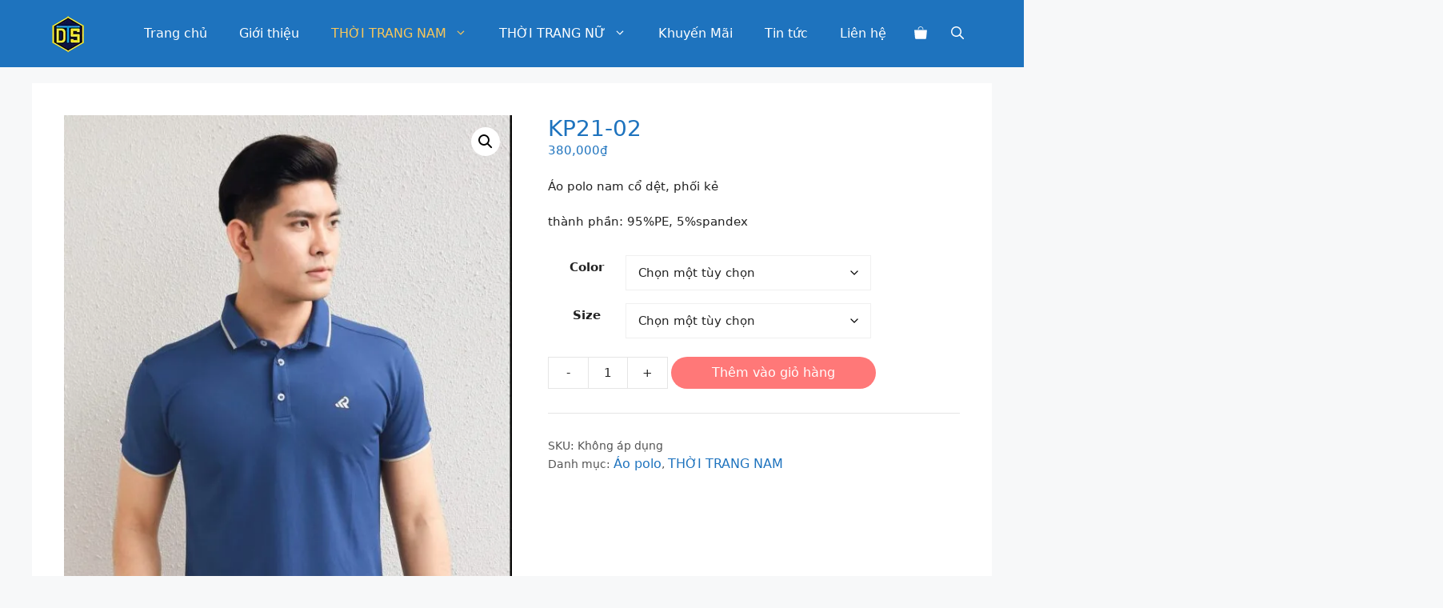

--- FILE ---
content_type: text/html; charset=UTF-8
request_url: https://dtsvietnam.com.vn/san-pham/kp21-02/
body_size: 20432
content:
<!DOCTYPE html>
<html lang="vi">
<head>
	<meta charset="UTF-8">
	<title>KP21-02 - DTS VIETNAM</title>
<meta name="viewport" content="width=device-width, initial-scale=1"><meta name="robots" content="max-snippet:-1,max-image-preview:large,max-video-preview:-1" />
<link rel="canonical" href="https://dtsvietnam.com.vn/san-pham/kp21-02/" />
<meta name="description" content="Áo polo nam cổ dệt, phối kẻ thành phần: 95%PE, 5%" />
<meta property="og:type" content="product" />
<meta property="og:locale" content="vi_VN" />
<meta property="og:site_name" content="DTS VIETNAM" />
<meta property="og:title" content="KP21-02" />
<meta property="og:description" content="Áo polo nam cổ dệt, phối kẻ thành phần: 95%PE, 5%" />
<meta property="og:url" content="https://dtsvietnam.com.vn/san-pham/kp21-02/" />
<meta property="og:image" content="https://dtsvietnam.com.vn/wp-content/uploads/2025/12/IMG_9760-scaled-e1617447950507.jpg" />
<meta property="og:image:width" content="1638" />
<meta property="og:image:height" content="2489" />
<meta property="article:published_time" content="2025-12-10T17:35:33+00:00" />
<meta property="article:modified_time" content="2025-12-10T17:36:47+00:00" />
<meta name="twitter:card" content="summary_large_image" />
<meta name="twitter:title" content="KP21-02" />
<meta name="twitter:description" content="Áo polo nam cổ dệt, phối kẻ thành phần: 95%PE, 5%" />
<meta name="twitter:image" content="https://dtsvietnam.com.vn/wp-content/uploads/2025/12/IMG_9760-scaled-e1617447950507.jpg" />
<script type="application/ld+json">{"@context":"https://schema.org","@graph":[{"@type":"WebSite","@id":"https://dtsvietnam.com.vn/#/schema/WebSite","url":"https://dtsvietnam.com.vn/","name":"DTS VIETNAM","inLanguage":"vi","potentialAction":{"@type":"SearchAction","target":{"@type":"EntryPoint","urlTemplate":"https://dtsvietnam.com.vn/search/{search_term_string}/"},"query-input":"required name=search_term_string"},"publisher":{"@type":"Organization","@id":"https://dtsvietnam.com.vn/#/schema/Organization","name":"DTS VIETNAM","url":"https://dtsvietnam.com.vn/","logo":{"@type":"ImageObject","url":"https://dtsvietnam.com.vn/wp-content/uploads/2025/12/dts-logo.png","contentUrl":"https://dtsvietnam.com.vn/wp-content/uploads/2025/12/dts-logo.png","width":51,"height":51,"contentSize":"3750"}}},{"@type":"WebPage","@id":"https://dtsvietnam.com.vn/san-pham/kp21-02/","url":"https://dtsvietnam.com.vn/san-pham/kp21-02/","name":"KP21-02 - DTS VIETNAM","description":"Áo polo nam cổ dệt, phối kẻ thành phần: 95%PE, 5%","inLanguage":"vi","isPartOf":{"@id":"https://dtsvietnam.com.vn/#/schema/WebSite"},"breadcrumb":{"@type":"BreadcrumbList","@id":"https://dtsvietnam.com.vn/#/schema/BreadcrumbList","itemListElement":[{"@type":"ListItem","position":1,"item":"https://dtsvietnam.com.vn/","name":"DTS VIETNAM"},{"@type":"ListItem","position":2,"item":"https://dtsvietnam.com.vn/cua-hang/","name":"Cửa hàng"},{"@type":"ListItem","position":3,"name":"KP21-02"}]},"potentialAction":{"@type":"ReadAction","target":"https://dtsvietnam.com.vn/san-pham/kp21-02/"},"datePublished":"2025-12-10T17:35:33+00:00","dateModified":"2025-12-10T17:36:47+00:00"}]}</script>
<link rel="alternate" title="oNhúng (JSON)" type="application/json+oembed" href="https://dtsvietnam.com.vn/wp-json/oembed/1.0/embed?url=https%3A%2F%2Fdtsvietnam.com.vn%2Fsan-pham%2Fkp21-02%2F" />
<link rel="alternate" title="oNhúng (XML)" type="text/xml+oembed" href="https://dtsvietnam.com.vn/wp-json/oembed/1.0/embed?url=https%3A%2F%2Fdtsvietnam.com.vn%2Fsan-pham%2Fkp21-02%2F&#038;format=xml" />
<style id='wp-img-auto-sizes-contain-inline-css'>
img:is([sizes=auto i],[sizes^="auto," i]){contain-intrinsic-size:3000px 1500px}
/*# sourceURL=wp-img-auto-sizes-contain-inline-css */
</style>

<link rel='stylesheet' id='photoswipe-css' href='https://dtsvietnam.com.vn/wp-content/plugins/woocommerce/assets/css/photoswipe/photoswipe.min.css' media='all' />
<link rel='stylesheet' id='photoswipe-default-skin-css' href='https://dtsvietnam.com.vn/wp-content/plugins/woocommerce/assets/css/photoswipe/default-skin/default-skin.min.css' media='all' />
<link rel='stylesheet' id='woocommerce-layout-css' href='https://dtsvietnam.com.vn/wp-content/plugins/woocommerce/assets/css/woocommerce-layout.css' media='all' />
<link rel='stylesheet' id='woocommerce-smallscreen-css' href='https://dtsvietnam.com.vn/wp-content/plugins/woocommerce/assets/css/woocommerce-smallscreen.css' media='only screen and (max-width: 768px)' />
<link rel='stylesheet' id='woocommerce-general-css' href='https://dtsvietnam.com.vn/wp-content/plugins/woocommerce/assets/css/woocommerce.css' media='all' />
<style id='woocommerce-inline-inline-css'>
.woocommerce form .form-row .required { visibility: visible; }
/*# sourceURL=woocommerce-inline-inline-css */
</style>
<link rel='stylesheet' id='generate-widget-areas-css' href='https://dtsvietnam.com.vn/wp-content/themes/generatepress/assets/css/components/widget-areas.min.css' media='all' />
<link rel='stylesheet' id='generate-style-css' href='https://dtsvietnam.com.vn/wp-content/themes/generatepress/assets/css/main.min.css' media='all' />
<style id='generate-style-inline-css'>
.is-right-sidebar{width:30%;}.is-left-sidebar{width:30%;}.site-content .content-area{width:100%;}@media (max-width: 768px){.main-navigation .menu-toggle,.sidebar-nav-mobile:not(#sticky-placeholder){display:block;}.main-navigation ul,.gen-sidebar-nav,.main-navigation:not(.slideout-navigation):not(.toggled) .main-nav > ul,.has-inline-mobile-toggle #site-navigation .inside-navigation > *:not(.navigation-search):not(.main-nav){display:none;}.nav-align-right .inside-navigation,.nav-align-center .inside-navigation{justify-content:space-between;}.has-inline-mobile-toggle .mobile-menu-control-wrapper{display:flex;flex-wrap:wrap;}.has-inline-mobile-toggle .inside-header{flex-direction:row;text-align:left;flex-wrap:wrap;}.has-inline-mobile-toggle .header-widget,.has-inline-mobile-toggle #site-navigation{flex-basis:100%;}.nav-float-left .has-inline-mobile-toggle #site-navigation{order:10;}}
.dynamic-author-image-rounded{border-radius:100%;}.dynamic-featured-image, .dynamic-author-image{vertical-align:middle;}.one-container.blog .dynamic-content-template:not(:last-child), .one-container.archive .dynamic-content-template:not(:last-child){padding-bottom:0px;}.dynamic-entry-excerpt > p:last-child{margin-bottom:0px;}
/*# sourceURL=generate-style-inline-css */
</style>
<link rel='stylesheet' id='generatepress-dynamic-css' href='https://dtsvietnam.com.vn/wp-content/uploads/generatepress/style.min.css' media='all' />
<link rel='stylesheet' id='generate-child-css' href='https://dtsvietnam.com.vn/wp-content/themes/generatepress_child/style.css' media='all' />
<style id='generateblocks-inline-css'>
:root{--gb-container-width:1200px;}.gb-container .wp-block-image img{vertical-align:middle;}.gb-grid-wrapper .wp-block-image{margin-bottom:0;}.gb-highlight{background:none;}.gb-shape{line-height:0;}.gb-container-link{position:absolute;top:0;right:0;bottom:0;left:0;z-index:99;}
/*# sourceURL=generateblocks-inline-css */
</style>
<link rel='stylesheet' id='generate-blog-css' href='https://dtsvietnam.com.vn/wp-content/plugins/gp-premium/blog/functions/css/style.min.css' media='all' />
<link rel='stylesheet' id='generate-woocommerce-css' href='https://dtsvietnam.com.vn/wp-content/plugins/gp-premium/woocommerce/functions/css/woocommerce.min.css' media='all' />
<style id='generate-woocommerce-inline-css'>
.woocommerce #respond input#submit, .woocommerce a.button, .woocommerce button.button, .woocommerce input.button, .wc-block-components-button{color:#ffffff;background-color:var(--accent);text-decoration:none;}.woocommerce #respond input#submit:hover, .woocommerce a.button:hover, .woocommerce button.button:hover, .woocommerce input.button:hover, .wc-block-components-button:hover{color:#ffffff;background-color:var(--accent);}.woocommerce #respond input#submit.alt, .woocommerce a.button.alt, .woocommerce button.button.alt, .woocommerce input.button.alt, .woocommerce #respond input#submit.alt.disabled, .woocommerce #respond input#submit.alt.disabled:hover, .woocommerce #respond input#submit.alt:disabled, .woocommerce #respond input#submit.alt:disabled:hover, .woocommerce #respond input#submit.alt:disabled[disabled], .woocommerce #respond input#submit.alt:disabled[disabled]:hover, .woocommerce a.button.alt.disabled, .woocommerce a.button.alt.disabled:hover, .woocommerce a.button.alt:disabled, .woocommerce a.button.alt:disabled:hover, .woocommerce a.button.alt:disabled[disabled], .woocommerce a.button.alt:disabled[disabled]:hover, .woocommerce button.button.alt.disabled, .woocommerce button.button.alt.disabled:hover, .woocommerce button.button.alt:disabled, .woocommerce button.button.alt:disabled:hover, .woocommerce button.button.alt:disabled[disabled], .woocommerce button.button.alt:disabled[disabled]:hover, .woocommerce input.button.alt.disabled, .woocommerce input.button.alt.disabled:hover, .woocommerce input.button.alt:disabled, .woocommerce input.button.alt:disabled:hover, .woocommerce input.button.alt:disabled[disabled], .woocommerce input.button.alt:disabled[disabled]:hover{color:#ffffff;background-color:#1e73be;}.woocommerce #respond input#submit.alt:hover, .woocommerce a.button.alt:hover, .woocommerce button.button.alt:hover, .woocommerce input.button.alt:hover{color:#ffffff;background-color:#377fbf;}button.wc-block-components-panel__button{font-size:inherit;}.woocommerce .star-rating span:before, .woocommerce p.stars:hover a::before{color:#ffa200;}.woocommerce span.onsale{background-color:rgb(255247232,,);color:rgb(240118118,,);}.woocommerce ul.products li.product .price, .woocommerce div.product p.price{color:var(--accent);}.woocommerce div.product .woocommerce-tabs ul.tabs li a{color:#222222;}.woocommerce div.product .woocommerce-tabs ul.tabs li a:hover, .woocommerce div.product .woocommerce-tabs ul.tabs li.active a{color:#1e73be;}.woocommerce-message{background-color:#0b9444;color:#ffffff;}div.woocommerce-message a.button, div.woocommerce-message a.button:focus, div.woocommerce-message a.button:hover, div.woocommerce-message a, div.woocommerce-message a:focus, div.woocommerce-message a:hover{color:#ffffff;}.woocommerce-info{background-color:#1e73be;color:#ffffff;}div.woocommerce-info a.button, div.woocommerce-info a.button:focus, div.woocommerce-info a.button:hover, div.woocommerce-info a, div.woocommerce-info a:focus, div.woocommerce-info a:hover{color:#ffffff;}.woocommerce-error{background-color:#e8626d;color:#ffffff;}div.woocommerce-error a.button, div.woocommerce-error a.button:focus, div.woocommerce-error a.button:hover, div.woocommerce-error a, div.woocommerce-error a:focus, div.woocommerce-error a:hover{color:#ffffff;}.woocommerce-product-details__short-description{color:var(--contrast);}#wc-mini-cart{background-color:#ffffff;color:#000000;}#wc-mini-cart a:not(.button), #wc-mini-cart a.remove{color:#000000;}#wc-mini-cart .button{color:#ffffff;}#wc-mini-cart .button:hover, #wc-mini-cart .button:focus, #wc-mini-cart .button:active{color:#ffffff;}.woocommerce #content div.product div.images, .woocommerce div.product div.images, .woocommerce-page #content div.product div.images, .woocommerce-page div.product div.images{width:50%;}.add-to-cart-panel{background-color:#ffffff;color:#000000;}.add-to-cart-panel a:not(.button){color:#000000;}.woocommerce .widget_price_filter .price_slider_wrapper .ui-widget-content{background-color:#dddddd;}.woocommerce .widget_price_filter .ui-slider .ui-slider-range, .woocommerce .widget_price_filter .ui-slider .ui-slider-handle{background-color:#666666;}.cart-contents > span.number-of-items{background-color:rgba(255,255,255,0.1);}.cart-contents .amount{display:none;}.cart-contents > span.number-of-items{display:inline-block;}.woocommerce-MyAccount-navigation li.is-active a:after, a.button.wc-forward:after{display:none;}#payment .payment_methods>.wc_payment_method>label:before{font-family:WooCommerce;content:"\e039";}#payment .payment_methods li.wc_payment_method>input[type=radio]:first-child:checked+label:before{content:"\e03c";}.woocommerce-ordering:after{font-family:WooCommerce;content:"\e00f";}.wc-columns-container .products, .woocommerce .related ul.products, .woocommerce .up-sells ul.products{grid-gap:50px;}@media (max-width: 1024px){.woocommerce .wc-columns-container.wc-tablet-columns-2 .products{-ms-grid-columns:(1fr)[2];grid-template-columns:repeat(2, 1fr);}.wc-related-upsell-tablet-columns-2 .related ul.products, .wc-related-upsell-tablet-columns-2 .up-sells ul.products{-ms-grid-columns:(1fr)[2];grid-template-columns:repeat(2, 1fr);}}@media (max-width:768px){.add-to-cart-panel .continue-shopping{background-color:#ffffff;}.woocommerce #content div.product div.images,.woocommerce div.product div.images,.woocommerce-page #content div.product div.images,.woocommerce-page div.product div.images{width:100%;}}@media (max-width: 768px){nav.toggled .main-nav li.wc-menu-item{display:none !important;}.mobile-bar-items.wc-mobile-cart-items{z-index:1;}}
.woocommerce ul.products li.product .woocommerce-LoopProduct-link h2, .woocommerce ul.products li.product .woocommerce-loop-category__title{font-family:-apple-system, system-ui, BlinkMacSystemFont, "Segoe UI", Helvetica, Arial, sans-serif, "Apple Color Emoji", "Segoe UI Emoji", "Segoe UI Symbol";}.woocommerce .up-sells ul.products li.product .woocommerce-LoopProduct-link h2, .woocommerce .cross-sells ul.products li.product .woocommerce-LoopProduct-link h2, .woocommerce .related ul.products li.product .woocommerce-LoopProduct-link h2{font-family:-apple-system, system-ui, BlinkMacSystemFont, "Segoe UI", Helvetica, Arial, sans-serif, "Apple Color Emoji", "Segoe UI Emoji", "Segoe UI Symbol";}
/*# sourceURL=generate-woocommerce-inline-css */
</style>
<link rel='stylesheet' id='generate-woocommerce-mobile-css' href='https://dtsvietnam.com.vn/wp-content/plugins/gp-premium/woocommerce/functions/css/woocommerce-mobile.min.css' media='(max-width:768px)' />
<script src="https://dtsvietnam.com.vn/wp-includes/js/jquery/jquery.min.js" id="jquery-core-js"></script>
<script src="https://dtsvietnam.com.vn/wp-includes/js/jquery/jquery-migrate.min.js" id="jquery-migrate-js" defer data-deferred="1"></script>
<script src="https://dtsvietnam.com.vn/wp-content/plugins/woocommerce/assets/js/zoom/jquery.zoom.min.js" id="wc-zoom-js" defer data-wp-strategy="defer"></script>
<script src="https://dtsvietnam.com.vn/wp-content/plugins/woocommerce/assets/js/flexslider/jquery.flexslider.min.js" id="wc-flexslider-js" defer data-wp-strategy="defer"></script>
<script src="https://dtsvietnam.com.vn/wp-content/plugins/woocommerce/assets/js/photoswipe/photoswipe.min.js" id="wc-photoswipe-js" defer data-wp-strategy="defer"></script>
<script src="https://dtsvietnam.com.vn/wp-content/plugins/woocommerce/assets/js/photoswipe/photoswipe-ui-default.min.js" id="wc-photoswipe-ui-default-js" defer data-wp-strategy="defer"></script>
<script id="wc-single-product-js-extra" src="[data-uri]" defer></script>
<script src="https://dtsvietnam.com.vn/wp-content/plugins/woocommerce/assets/js/frontend/single-product.min.js" id="wc-single-product-js" defer data-wp-strategy="defer"></script>
<script src="https://dtsvietnam.com.vn/wp-content/plugins/woocommerce/assets/js/jquery-blockui/jquery.blockUI.min.js" id="wc-jquery-blockui-js" defer data-wp-strategy="defer"></script>
<script src="https://dtsvietnam.com.vn/wp-content/plugins/woocommerce/assets/js/js-cookie/js.cookie.min.js" id="wc-js-cookie-js" defer data-wp-strategy="defer"></script>
<script id="woocommerce-js-extra" src="[data-uri]" defer></script>
<script src="https://dtsvietnam.com.vn/wp-content/plugins/woocommerce/assets/js/frontend/woocommerce.min.js" id="woocommerce-js" defer data-wp-strategy="defer"></script>
<link rel="https://api.w.org/" href="https://dtsvietnam.com.vn/wp-json/" /><link rel="alternate" title="JSON" type="application/json" href="https://dtsvietnam.com.vn/wp-json/wp/v2/product/2147" /><link rel="EditURI" type="application/rsd+xml" title="RSD" href="https://dtsvietnam.com.vn/xmlrpc.php?rsd" />
	<noscript><style>.woocommerce-product-gallery{ opacity: 1 !important; }</style></noscript>
			<style id="wp-custom-css">
			.inside-header {
    padding: 12px 20px !important;
}
.menu-toggle {
    padding: 0 0 0 20px;
    font-size: 25px !important;
}
.main-navigation .menu-bar-item>a {
    padding-left: 15px;
    padding-right: 15px;
}
.woocommerce-shop{background:#fff}
.woocommerce-shop .site-main{margin:0}
.woocommerce-shop .inside-article{padding:0}
.wp-block-heading>img{margin-bottom:-2px}
.cart-contents > span.number-of-items {
    background-color: rgb(4 137 255);
}
.woocommerce .onsale {
    background: rgb(240 118 118) !important;
    border-radius: 30px!important;
}
.woocommerce #respond input#submit, .woocommerce a.button, .woocommerce button.button, .woocommerce input.button {
    padding: 7px 30px;
    border-radius: 22px;
    font-weight: 500;
    font-size: 16px;
    background: #0070d2 !important;
}
.wp-block-button.wc-block-components-product-button .wc-block-components-product-button__button{
    color: #fff;
    background-color: #0083ea;
    font-size: 15px !important;
    font-weight: 500;
}
.woocommerce-Price-amount.amount{font-size:15px;color:#1e73be;font-weight: 500;}
del .woocommerce-Price-amount.amount{;color:#999;}
.wc-block-components-product-image a {
    background: #f5f5f5;
}
.wp-block-post-title :where(a) {
    font-size: 16px;
    font-weight: 500;
}
.inside-header
 {
    padding: 12px 40px;
}
.chinh-sach p{
    font-size: 14px;
    font-weight: 500;
    color: #035fb0;
    margin-bottom: 0;
}
ul {
    margin: 0;
}
h1.has-background, h2.has-background, h3.has-background, h4.has-background, h5.has-background, h6.has-background {
    padding: 15px;
}
.wc-block-components-product-sale-badge {
    background: #ffdfdf!important;
    border: 0!important;
}
a {
    text-decoration: none;
}
#bottom a{}
#bottom p{
    margin-bottom: 5px;
    font-size: 16px;
}
#bottom p img{margin-bottom: -7px;}
.inside-site-info {
    border-top: 1px solid #096bc2;
}
.woocommerce ul.products li.product .woocommerce-loop-product__title {
    padding: 0;
    font-size: 16px;
    font-weight: 500;
}
#fixed-bottom {
    position: fixed;
    right: 0;
    bottom: 0;
    padding: 0 0 0 5px;
    border-radius: 5px 5px 0 0;
    border-bottom: 0;
    z-index: 99;
}
.fixedbtm {
    float: left;
    margin-left: 5px;
    background: #03A9F4;
    border-radius: 5px 5px 0 0;
}
#fixed-bottom a {
    color: #fff !important;
    font-size: 16px;
    font-weight: 500;
    display: block;
    background: 0 0;
    border: 0;
    padding: 5px 10px !important;
    border-radius: 5px 5px 0 0;
}
#fixed-bottom a:before {
    content: "";
    position: relative;
    float: left;
    display: block;
    top: 5px;
    margin-right: 2px;
    background: url("/wp-content/uploads/2025/08/call2.webp") no-repeat;
    width: 16px;
    height: 16px;
    background-size: 14px;
}
.noi-bat{
  background: linear-gradient(to right, #7953cd 20%, #00affa 30%, #0190cd 70%, #764ada 80%);
  -webkit-background-clip: text;
  background-clip: text;
  -webkit-text-fill-color: transparent;
  font-size: 40px !important;
	font-weight: 700;
  text-transform: uppercase;
  text-fill-color: transparent;
  background-size: 500% auto;
  animation: textShine 5s ease-in-out infinite alternate;
}
@keyframes textShine {
  0% {
    background-position: 0% 50%;
  }
  100% {
    background-position: 100% 50%;
  }
}
.entry-content .alignwide, body:not(.no-sidebar) .entry-content .alignfull {
    margin-left: 0;
    width: 100%;
    max-width: 100%;
}
.woocommerce-info ,.woocommerce-info a {
    background-color: #fff7df;
    color: #FF5722 !important;
}
#payment .payment_methods li.wc_payment_method>input[type=radio]:first-child:checked+label {
    color: #035fb0;
}
.woocommerce div.product div.images .woocommerce-product-gallery__image a {
    background: linear-gradient(to bottom right, #fff5f5, #f1fdff);
}
.woocommerce .products ul, .woocommerce ul.products {
    margin: 0;
}
.ttbs {
    padding: 10px 15px;
    margin-bottom: 0;
    margin-top: 10px;
    color: #035fb0;
    font-weight: 500;
    font-size: 14px;
    border-top: 1px solid #FFEB3B;
}
.ttbs img{margin-bottom: -15px;}
.woocommerce .product button.button{
    padding: 1px 50px;
    background: #ff7878 !important;
    line-height: 20px;
    height: 40px;
}
.woocommerce form .quantity.buttons-added input ,
.woocommerce form .quantity.buttons-added a{min-height: 40px!important;height: 40px!important}
.woocommerce div.product div.images .flex-control-thumbs li {
    width: 20%;
}
.woocommerce div.product .woocommerce-product-gallery--columns-4 .flex-control-thumbs li:nth-child(4n+1) {
    clear: none;
}
.product_meta {
    font-size: 14px;
	color:#555
}
.product_meta a{font-weight:500;font-size: 16px;}
.woocommerce div.product .woocommerce-tabs ul.tabs {
    border-bottom: 1px solid #FFC107;
}
.woocommerce form .form-row {
    padding: 3px;
    margin: 0 0 6px;
    width: 100%;
}
.woocommerce form .form-row label {
    line-height: 2;
    color: #1e73be !important;
    font-weight: 500;
    font-size: 14px;
}
.woocommerce form .form-row input.input-text, .woocommerce form .form-row textarea {
    line-height: 1.5;
    border-color: #FFEB3B !important;
    background: #fefaf0;
    border-radius: 30px;
}
.woocommerce #payment #place_order, .woocommerce-page #payment #place_order {
    float: none;
    width: 100%;
    padding-top: 10px;
    padding-bottom: 10px;
    font-weight: 600;
    font-size: 20px;
    border-radius: 50px;
    background: #ff5a4e !important;
}
.inside-wc-product-image {
    background: #f6f6f6;
    background-image: linear-gradient(to bottom right, #fff5f5, #f1fdff);
	    filter: brightness(0.98);
    border-radius: 4px;
    overflow: hidden;
}
.wc-block-cart table.wc-block-cart-items, .wc-block-cart table.wc-block-cart-items td, .wc-block-cart table.wc-block-cart-items th {
    margin: 0 0 40px;
    font-size: 17px;
    color: #035fb0;
    background: #fffaf2 !important;
    padding: 15px;
}
.wc-block-components-sidebar {
    padding-left: 0!important;
    width: 100%!important;
}
.wc-block-components-sidebar-layout .wc-block-components-main{
    padding-right: 0!important;
    width: 100%!important;
}
.wc-block-cart-item__wrap .wc-block-components-product-metadata {
    display: none;
}
.wc-block-components-product-price__regular{font-weight: 500;}
.wc-block-components-product-price__value.is-discounted{font-weight: 500;}
.wc-block-components-product-badge.wc-block-components-sale-badge{
    border: none;
    background: #ffeed6;
}
.wc-block-cart__submit-container .wc-block-components-button__text{font-size:22px}
.wc-block-components-totals-item.wc-block-components-totals-footer-item{color: #035fb0;}		</style>
		<style id='wp-block-image-inline-css'>
.wp-block-image>a,.wp-block-image>figure>a{display:inline-block}.wp-block-image img{box-sizing:border-box;height:auto;max-width:100%;vertical-align:bottom}@media not (prefers-reduced-motion){.wp-block-image img.hide{visibility:hidden}.wp-block-image img.show{animation:show-content-image .4s}}.wp-block-image[style*=border-radius] img,.wp-block-image[style*=border-radius]>a{border-radius:inherit}.wp-block-image.has-custom-border img{box-sizing:border-box}.wp-block-image.aligncenter{text-align:center}.wp-block-image.alignfull>a,.wp-block-image.alignwide>a{width:100%}.wp-block-image.alignfull img,.wp-block-image.alignwide img{height:auto;width:100%}.wp-block-image .aligncenter,.wp-block-image .alignleft,.wp-block-image .alignright,.wp-block-image.aligncenter,.wp-block-image.alignleft,.wp-block-image.alignright{display:table}.wp-block-image .aligncenter>figcaption,.wp-block-image .alignleft>figcaption,.wp-block-image .alignright>figcaption,.wp-block-image.aligncenter>figcaption,.wp-block-image.alignleft>figcaption,.wp-block-image.alignright>figcaption{caption-side:bottom;display:table-caption}.wp-block-image .alignleft{float:left;margin:.5em 1em .5em 0}.wp-block-image .alignright{float:right;margin:.5em 0 .5em 1em}.wp-block-image .aligncenter{margin-left:auto;margin-right:auto}.wp-block-image :where(figcaption){margin-bottom:1em;margin-top:.5em}.wp-block-image.is-style-circle-mask img{border-radius:9999px}@supports ((-webkit-mask-image:none) or (mask-image:none)) or (-webkit-mask-image:none){.wp-block-image.is-style-circle-mask img{border-radius:0;-webkit-mask-image:url('data:image/svg+xml;utf8,<svg viewBox="0 0 100 100" xmlns="http://www.w3.org/2000/svg"><circle cx="50" cy="50" r="50"/></svg>');mask-image:url('data:image/svg+xml;utf8,<svg viewBox="0 0 100 100" xmlns="http://www.w3.org/2000/svg"><circle cx="50" cy="50" r="50"/></svg>');mask-mode:alpha;-webkit-mask-position:center;mask-position:center;-webkit-mask-repeat:no-repeat;mask-repeat:no-repeat;-webkit-mask-size:contain;mask-size:contain}}:root :where(.wp-block-image.is-style-rounded img,.wp-block-image .is-style-rounded img){border-radius:9999px}.wp-block-image figure{margin:0}.wp-lightbox-container{display:flex;flex-direction:column;position:relative}.wp-lightbox-container img{cursor:zoom-in}.wp-lightbox-container img:hover+button{opacity:1}.wp-lightbox-container button{align-items:center;backdrop-filter:blur(16px) saturate(180%);background-color:#5a5a5a40;border:none;border-radius:4px;cursor:zoom-in;display:flex;height:20px;justify-content:center;opacity:0;padding:0;position:absolute;right:16px;text-align:center;top:16px;width:20px;z-index:100}@media not (prefers-reduced-motion){.wp-lightbox-container button{transition:opacity .2s ease}}.wp-lightbox-container button:focus-visible{outline:3px auto #5a5a5a40;outline:3px auto -webkit-focus-ring-color;outline-offset:3px}.wp-lightbox-container button:hover{cursor:pointer;opacity:1}.wp-lightbox-container button:focus{opacity:1}.wp-lightbox-container button:focus,.wp-lightbox-container button:hover,.wp-lightbox-container button:not(:hover):not(:active):not(.has-background){background-color:#5a5a5a40;border:none}.wp-lightbox-overlay{box-sizing:border-box;cursor:zoom-out;height:100vh;left:0;overflow:hidden;position:fixed;top:0;visibility:hidden;width:100%;z-index:100000}.wp-lightbox-overlay .close-button{align-items:center;cursor:pointer;display:flex;justify-content:center;min-height:40px;min-width:40px;padding:0;position:absolute;right:calc(env(safe-area-inset-right) + 16px);top:calc(env(safe-area-inset-top) + 16px);z-index:5000000}.wp-lightbox-overlay .close-button:focus,.wp-lightbox-overlay .close-button:hover,.wp-lightbox-overlay .close-button:not(:hover):not(:active):not(.has-background){background:none;border:none}.wp-lightbox-overlay .lightbox-image-container{height:var(--wp--lightbox-container-height);left:50%;overflow:hidden;position:absolute;top:50%;transform:translate(-50%,-50%);transform-origin:top left;width:var(--wp--lightbox-container-width);z-index:9999999999}.wp-lightbox-overlay .wp-block-image{align-items:center;box-sizing:border-box;display:flex;height:100%;justify-content:center;margin:0;position:relative;transform-origin:0 0;width:100%;z-index:3000000}.wp-lightbox-overlay .wp-block-image img{height:var(--wp--lightbox-image-height);min-height:var(--wp--lightbox-image-height);min-width:var(--wp--lightbox-image-width);width:var(--wp--lightbox-image-width)}.wp-lightbox-overlay .wp-block-image figcaption{display:none}.wp-lightbox-overlay button{background:none;border:none}.wp-lightbox-overlay .scrim{background-color:#fff;height:100%;opacity:.9;position:absolute;width:100%;z-index:2000000}.wp-lightbox-overlay.active{visibility:visible}@media not (prefers-reduced-motion){.wp-lightbox-overlay.active{animation:turn-on-visibility .25s both}.wp-lightbox-overlay.active img{animation:turn-on-visibility .35s both}.wp-lightbox-overlay.show-closing-animation:not(.active){animation:turn-off-visibility .35s both}.wp-lightbox-overlay.show-closing-animation:not(.active) img{animation:turn-off-visibility .25s both}.wp-lightbox-overlay.zoom.active{animation:none;opacity:1;visibility:visible}.wp-lightbox-overlay.zoom.active .lightbox-image-container{animation:lightbox-zoom-in .4s}.wp-lightbox-overlay.zoom.active .lightbox-image-container img{animation:none}.wp-lightbox-overlay.zoom.active .scrim{animation:turn-on-visibility .4s forwards}.wp-lightbox-overlay.zoom.show-closing-animation:not(.active){animation:none}.wp-lightbox-overlay.zoom.show-closing-animation:not(.active) .lightbox-image-container{animation:lightbox-zoom-out .4s}.wp-lightbox-overlay.zoom.show-closing-animation:not(.active) .lightbox-image-container img{animation:none}.wp-lightbox-overlay.zoom.show-closing-animation:not(.active) .scrim{animation:turn-off-visibility .4s forwards}}@keyframes show-content-image{0%{visibility:hidden}99%{visibility:hidden}to{visibility:visible}}@keyframes turn-on-visibility{0%{opacity:0}to{opacity:1}}@keyframes turn-off-visibility{0%{opacity:1;visibility:visible}99%{opacity:0;visibility:visible}to{opacity:0;visibility:hidden}}@keyframes lightbox-zoom-in{0%{transform:translate(calc((-100vw + var(--wp--lightbox-scrollbar-width))/2 + var(--wp--lightbox-initial-left-position)),calc(-50vh + var(--wp--lightbox-initial-top-position))) scale(var(--wp--lightbox-scale))}to{transform:translate(-50%,-50%) scale(1)}}@keyframes lightbox-zoom-out{0%{transform:translate(-50%,-50%) scale(1);visibility:visible}99%{visibility:visible}to{transform:translate(calc((-100vw + var(--wp--lightbox-scrollbar-width))/2 + var(--wp--lightbox-initial-left-position)),calc(-50vh + var(--wp--lightbox-initial-top-position))) scale(var(--wp--lightbox-scale));visibility:hidden}}
/*# sourceURL=https://dtsvietnam.com.vn/wp-includes/blocks/image/style.min.css */
</style>
<style id='wp-block-list-inline-css'>
ol,ul{box-sizing:border-box}:root :where(.wp-block-list.has-background){padding:1.25em 2.375em}
/*# sourceURL=https://dtsvietnam.com.vn/wp-includes/blocks/list/style.min.css */
</style>
<style id='wp-block-paragraph-inline-css'>
.is-small-text{font-size:.875em}.is-regular-text{font-size:1em}.is-large-text{font-size:2.25em}.is-larger-text{font-size:3em}.has-drop-cap:not(:focus):first-letter{float:left;font-size:8.4em;font-style:normal;font-weight:100;line-height:.68;margin:.05em .1em 0 0;text-transform:uppercase}body.rtl .has-drop-cap:not(:focus):first-letter{float:none;margin-left:.1em}p.has-drop-cap.has-background{overflow:hidden}:root :where(p.has-background){padding:1.25em 2.375em}:where(p.has-text-color:not(.has-link-color)) a{color:inherit}p.has-text-align-left[style*="writing-mode:vertical-lr"],p.has-text-align-right[style*="writing-mode:vertical-rl"]{rotate:180deg}
/*# sourceURL=https://dtsvietnam.com.vn/wp-includes/blocks/paragraph/style.min.css */
</style>
<link rel='stylesheet' id='wc-blocks-style-css' href='https://dtsvietnam.com.vn/wp-content/plugins/woocommerce/assets/client/blocks/wc-blocks.css' media='all' />
<style id='global-styles-inline-css'>
:root{--wp--preset--aspect-ratio--square: 1;--wp--preset--aspect-ratio--4-3: 4/3;--wp--preset--aspect-ratio--3-4: 3/4;--wp--preset--aspect-ratio--3-2: 3/2;--wp--preset--aspect-ratio--2-3: 2/3;--wp--preset--aspect-ratio--16-9: 16/9;--wp--preset--aspect-ratio--9-16: 9/16;--wp--preset--color--black: #000000;--wp--preset--color--cyan-bluish-gray: #abb8c3;--wp--preset--color--white: #ffffff;--wp--preset--color--pale-pink: #f78da7;--wp--preset--color--vivid-red: #cf2e2e;--wp--preset--color--luminous-vivid-orange: #ff6900;--wp--preset--color--luminous-vivid-amber: #fcb900;--wp--preset--color--light-green-cyan: #7bdcb5;--wp--preset--color--vivid-green-cyan: #00d084;--wp--preset--color--pale-cyan-blue: #8ed1fc;--wp--preset--color--vivid-cyan-blue: #0693e3;--wp--preset--color--vivid-purple: #9b51e0;--wp--preset--color--contrast: var(--contrast);--wp--preset--color--contrast-2: var(--contrast-2);--wp--preset--color--contrast-3: var(--contrast-3);--wp--preset--color--base: var(--base);--wp--preset--color--base-2: var(--base-2);--wp--preset--color--base-3: var(--base-3);--wp--preset--color--accent: var(--accent);--wp--preset--gradient--vivid-cyan-blue-to-vivid-purple: linear-gradient(135deg,rgb(6,147,227) 0%,rgb(155,81,224) 100%);--wp--preset--gradient--light-green-cyan-to-vivid-green-cyan: linear-gradient(135deg,rgb(122,220,180) 0%,rgb(0,208,130) 100%);--wp--preset--gradient--luminous-vivid-amber-to-luminous-vivid-orange: linear-gradient(135deg,rgb(252,185,0) 0%,rgb(255,105,0) 100%);--wp--preset--gradient--luminous-vivid-orange-to-vivid-red: linear-gradient(135deg,rgb(255,105,0) 0%,rgb(207,46,46) 100%);--wp--preset--gradient--very-light-gray-to-cyan-bluish-gray: linear-gradient(135deg,rgb(238,238,238) 0%,rgb(169,184,195) 100%);--wp--preset--gradient--cool-to-warm-spectrum: linear-gradient(135deg,rgb(74,234,220) 0%,rgb(151,120,209) 20%,rgb(207,42,186) 40%,rgb(238,44,130) 60%,rgb(251,105,98) 80%,rgb(254,248,76) 100%);--wp--preset--gradient--blush-light-purple: linear-gradient(135deg,rgb(255,206,236) 0%,rgb(152,150,240) 100%);--wp--preset--gradient--blush-bordeaux: linear-gradient(135deg,rgb(254,205,165) 0%,rgb(254,45,45) 50%,rgb(107,0,62) 100%);--wp--preset--gradient--luminous-dusk: linear-gradient(135deg,rgb(255,203,112) 0%,rgb(199,81,192) 50%,rgb(65,88,208) 100%);--wp--preset--gradient--pale-ocean: linear-gradient(135deg,rgb(255,245,203) 0%,rgb(182,227,212) 50%,rgb(51,167,181) 100%);--wp--preset--gradient--electric-grass: linear-gradient(135deg,rgb(202,248,128) 0%,rgb(113,206,126) 100%);--wp--preset--gradient--midnight: linear-gradient(135deg,rgb(2,3,129) 0%,rgb(40,116,252) 100%);--wp--preset--font-size--small: 13px;--wp--preset--font-size--medium: 20px;--wp--preset--font-size--large: 36px;--wp--preset--font-size--x-large: 42px;--wp--preset--spacing--20: 0.44rem;--wp--preset--spacing--30: 0.67rem;--wp--preset--spacing--40: 1rem;--wp--preset--spacing--50: 1.5rem;--wp--preset--spacing--60: 2.25rem;--wp--preset--spacing--70: 3.38rem;--wp--preset--spacing--80: 5.06rem;--wp--preset--shadow--natural: 6px 6px 9px rgba(0, 0, 0, 0.2);--wp--preset--shadow--deep: 12px 12px 50px rgba(0, 0, 0, 0.4);--wp--preset--shadow--sharp: 6px 6px 0px rgba(0, 0, 0, 0.2);--wp--preset--shadow--outlined: 6px 6px 0px -3px rgb(255, 255, 255), 6px 6px rgb(0, 0, 0);--wp--preset--shadow--crisp: 6px 6px 0px rgb(0, 0, 0);}:where(.is-layout-flex){gap: 0.5em;}:where(.is-layout-grid){gap: 0.5em;}body .is-layout-flex{display: flex;}.is-layout-flex{flex-wrap: wrap;align-items: center;}.is-layout-flex > :is(*, div){margin: 0;}body .is-layout-grid{display: grid;}.is-layout-grid > :is(*, div){margin: 0;}:where(.wp-block-columns.is-layout-flex){gap: 2em;}:where(.wp-block-columns.is-layout-grid){gap: 2em;}:where(.wp-block-post-template.is-layout-flex){gap: 1.25em;}:where(.wp-block-post-template.is-layout-grid){gap: 1.25em;}.has-black-color{color: var(--wp--preset--color--black) !important;}.has-cyan-bluish-gray-color{color: var(--wp--preset--color--cyan-bluish-gray) !important;}.has-white-color{color: var(--wp--preset--color--white) !important;}.has-pale-pink-color{color: var(--wp--preset--color--pale-pink) !important;}.has-vivid-red-color{color: var(--wp--preset--color--vivid-red) !important;}.has-luminous-vivid-orange-color{color: var(--wp--preset--color--luminous-vivid-orange) !important;}.has-luminous-vivid-amber-color{color: var(--wp--preset--color--luminous-vivid-amber) !important;}.has-light-green-cyan-color{color: var(--wp--preset--color--light-green-cyan) !important;}.has-vivid-green-cyan-color{color: var(--wp--preset--color--vivid-green-cyan) !important;}.has-pale-cyan-blue-color{color: var(--wp--preset--color--pale-cyan-blue) !important;}.has-vivid-cyan-blue-color{color: var(--wp--preset--color--vivid-cyan-blue) !important;}.has-vivid-purple-color{color: var(--wp--preset--color--vivid-purple) !important;}.has-black-background-color{background-color: var(--wp--preset--color--black) !important;}.has-cyan-bluish-gray-background-color{background-color: var(--wp--preset--color--cyan-bluish-gray) !important;}.has-white-background-color{background-color: var(--wp--preset--color--white) !important;}.has-pale-pink-background-color{background-color: var(--wp--preset--color--pale-pink) !important;}.has-vivid-red-background-color{background-color: var(--wp--preset--color--vivid-red) !important;}.has-luminous-vivid-orange-background-color{background-color: var(--wp--preset--color--luminous-vivid-orange) !important;}.has-luminous-vivid-amber-background-color{background-color: var(--wp--preset--color--luminous-vivid-amber) !important;}.has-light-green-cyan-background-color{background-color: var(--wp--preset--color--light-green-cyan) !important;}.has-vivid-green-cyan-background-color{background-color: var(--wp--preset--color--vivid-green-cyan) !important;}.has-pale-cyan-blue-background-color{background-color: var(--wp--preset--color--pale-cyan-blue) !important;}.has-vivid-cyan-blue-background-color{background-color: var(--wp--preset--color--vivid-cyan-blue) !important;}.has-vivid-purple-background-color{background-color: var(--wp--preset--color--vivid-purple) !important;}.has-black-border-color{border-color: var(--wp--preset--color--black) !important;}.has-cyan-bluish-gray-border-color{border-color: var(--wp--preset--color--cyan-bluish-gray) !important;}.has-white-border-color{border-color: var(--wp--preset--color--white) !important;}.has-pale-pink-border-color{border-color: var(--wp--preset--color--pale-pink) !important;}.has-vivid-red-border-color{border-color: var(--wp--preset--color--vivid-red) !important;}.has-luminous-vivid-orange-border-color{border-color: var(--wp--preset--color--luminous-vivid-orange) !important;}.has-luminous-vivid-amber-border-color{border-color: var(--wp--preset--color--luminous-vivid-amber) !important;}.has-light-green-cyan-border-color{border-color: var(--wp--preset--color--light-green-cyan) !important;}.has-vivid-green-cyan-border-color{border-color: var(--wp--preset--color--vivid-green-cyan) !important;}.has-pale-cyan-blue-border-color{border-color: var(--wp--preset--color--pale-cyan-blue) !important;}.has-vivid-cyan-blue-border-color{border-color: var(--wp--preset--color--vivid-cyan-blue) !important;}.has-vivid-purple-border-color{border-color: var(--wp--preset--color--vivid-purple) !important;}.has-vivid-cyan-blue-to-vivid-purple-gradient-background{background: var(--wp--preset--gradient--vivid-cyan-blue-to-vivid-purple) !important;}.has-light-green-cyan-to-vivid-green-cyan-gradient-background{background: var(--wp--preset--gradient--light-green-cyan-to-vivid-green-cyan) !important;}.has-luminous-vivid-amber-to-luminous-vivid-orange-gradient-background{background: var(--wp--preset--gradient--luminous-vivid-amber-to-luminous-vivid-orange) !important;}.has-luminous-vivid-orange-to-vivid-red-gradient-background{background: var(--wp--preset--gradient--luminous-vivid-orange-to-vivid-red) !important;}.has-very-light-gray-to-cyan-bluish-gray-gradient-background{background: var(--wp--preset--gradient--very-light-gray-to-cyan-bluish-gray) !important;}.has-cool-to-warm-spectrum-gradient-background{background: var(--wp--preset--gradient--cool-to-warm-spectrum) !important;}.has-blush-light-purple-gradient-background{background: var(--wp--preset--gradient--blush-light-purple) !important;}.has-blush-bordeaux-gradient-background{background: var(--wp--preset--gradient--blush-bordeaux) !important;}.has-luminous-dusk-gradient-background{background: var(--wp--preset--gradient--luminous-dusk) !important;}.has-pale-ocean-gradient-background{background: var(--wp--preset--gradient--pale-ocean) !important;}.has-electric-grass-gradient-background{background: var(--wp--preset--gradient--electric-grass) !important;}.has-midnight-gradient-background{background: var(--wp--preset--gradient--midnight) !important;}.has-small-font-size{font-size: var(--wp--preset--font-size--small) !important;}.has-medium-font-size{font-size: var(--wp--preset--font-size--medium) !important;}.has-large-font-size{font-size: var(--wp--preset--font-size--large) !important;}.has-x-large-font-size{font-size: var(--wp--preset--font-size--x-large) !important;}
/*# sourceURL=global-styles-inline-css */
</style>
<style id='core-block-supports-inline-css'>
.wp-elements-a034ff5f3e54be44895966ebb6b24f59 a:where(:not(.wp-element-button)){color:var(--wp--preset--color--base-2);}.wp-elements-a590493f3058ef7a81637b4559f8bf6b a:where(:not(.wp-element-button)){color:var(--wp--preset--color--base-2);}.wp-elements-62e42f8d67aa8b9568e4873ac6fe4bb0 a:where(:not(.wp-element-button)){color:var(--wp--preset--color--base-2);}.wp-elements-4f744a4a3c08026f7b5bdf613eb0cc39 a:where(:not(.wp-element-button)){color:var(--wp--preset--color--base-2);}
/*# sourceURL=core-block-supports-inline-css */
</style>
</head>

<body class="wp-singular product-template-default single single-product postid-2147 wp-custom-logo wp-embed-responsive wp-theme-generatepress wp-child-theme-generatepress_child theme-generatepress post-image-above-header post-image-aligned-center sticky-menu-fade sticky-enabled both-sticky-menu woocommerce woocommerce-page woocommerce-no-js no-sidebar nav-float-right separate-containers header-aligned-left dropdown-hover featured-image-active" itemtype="https://schema.org/Blog" itemscope>
	<a class="screen-reader-text skip-link" href="#content" title="Chuyển đến nội dung">Chuyển đến nội dung</a>		<header class="site-header has-inline-mobile-toggle" id="masthead" aria-label="Trang"  itemtype="https://schema.org/WPHeader" itemscope>
			<div class="inside-header grid-container">
				<div class="site-logo">
					<a href="https://dtsvietnam.com.vn/" rel="home">
						<img  class="header-image is-logo-image" alt="DTS VIETNAM" src="https://dtsvietnam.com.vn/wp-content/uploads/2025/12/dts-logo.png.webp" width="51" height="51" />
					</a>
				</div>	<nav class="main-navigation mobile-menu-control-wrapper" id="mobile-menu-control-wrapper" aria-label="Bật tắt mobile">
		<div class="menu-bar-items"><span class="menu-bar-item wc-menu-item  ">
					<a href="https://dtsvietnam.com.vn/gio-hang/" class="cart-contents shopping-bag has-svg-icon" title="Xem giỏ hàng"><span class="gp-icon shopping-bag">
				<svg viewBox="0 0 518 512" aria-hidden="true" version="1.1" xmlns="http://www.w3.org/2000/svg" width="1em" height="1em">
		    <g id="Union" transform="matrix(1,0,0,1,2.01969,2)">
		        <path d="M172,108.5C172,61.832 209.832,24 256.5,24C303.168,24 341,61.832 341,108.5L341,116C341,122.627 346.373,128 353,128C359.628,128 365,122.627 365,116L365,108.5C365,48.577 316.423,0 256.5,0C196.577,0 148,48.577 148,108.5L148,116C148,122.627 153.373,128 160,128C166.628,128 172,122.627 172,116L172,108.5Z" style="fill-rule:nonzero;"/>
		        <path d="M4.162,145.236C7.195,141.901 11.493,140 16,140L496,140C500.507,140 504.806,141.901 507.838,145.236C510.87,148.571 512.355,153.03 511.928,157.517L482.687,464.551C480.34,489.186 459.65,508 434.903,508L77.097,508C52.35,508 31.66,489.186 29.314,464.551L0.072,157.517C-0.355,153.03 1.13,148.571 4.162,145.236Z" style="fill-rule:nonzero;"/>
		    </g>
		</svg>
			</span><span class="number-of-items no-items">0</span><span class="amount"></span></a>
				</span>	<span class="menu-bar-item">
		<a href="#" role="button" aria-label="Mở tìm kiếm" aria-haspopup="dialog" aria-controls="gp-search" data-gpmodal-trigger="gp-search"><span class="gp-icon icon-search"><svg viewBox="0 0 512 512" aria-hidden="true" xmlns="http://www.w3.org/2000/svg" width="1em" height="1em"><path fill-rule="evenodd" clip-rule="evenodd" d="M208 48c-88.366 0-160 71.634-160 160s71.634 160 160 160 160-71.634 160-160S296.366 48 208 48zM0 208C0 93.125 93.125 0 208 0s208 93.125 208 208c0 48.741-16.765 93.566-44.843 129.024l133.826 134.018c9.366 9.379 9.355 24.575-.025 33.941-9.379 9.366-24.575 9.355-33.941-.025L337.238 370.987C301.747 399.167 256.839 416 208 416 93.125 416 0 322.875 0 208z" /></svg><svg viewBox="0 0 512 512" aria-hidden="true" xmlns="http://www.w3.org/2000/svg" width="1em" height="1em"><path d="M71.029 71.029c9.373-9.372 24.569-9.372 33.942 0L256 222.059l151.029-151.03c9.373-9.372 24.569-9.372 33.942 0 9.372 9.373 9.372 24.569 0 33.942L289.941 256l151.03 151.029c9.372 9.373 9.372 24.569 0 33.942-9.373 9.372-24.569 9.372-33.942 0L256 289.941l-151.029 151.03c-9.373 9.372-24.569 9.372-33.942 0-9.372-9.373-9.372-24.569 0-33.942L222.059 256 71.029 104.971c-9.372-9.373-9.372-24.569 0-33.942z" /></svg></span></a>
	</span>
	</div>		<button data-nav="site-navigation" class="menu-toggle" aria-controls="primary-menu" aria-expanded="false">
			<span class="gp-icon icon-menu-bars"><svg viewBox="0 0 512 512" aria-hidden="true" xmlns="http://www.w3.org/2000/svg" width="1em" height="1em"><path d="M0 96c0-13.255 10.745-24 24-24h464c13.255 0 24 10.745 24 24s-10.745 24-24 24H24c-13.255 0-24-10.745-24-24zm0 160c0-13.255 10.745-24 24-24h464c13.255 0 24 10.745 24 24s-10.745 24-24 24H24c-13.255 0-24-10.745-24-24zm0 160c0-13.255 10.745-24 24-24h464c13.255 0 24 10.745 24 24s-10.745 24-24 24H24c-13.255 0-24-10.745-24-24z" /></svg><svg viewBox="0 0 512 512" aria-hidden="true" xmlns="http://www.w3.org/2000/svg" width="1em" height="1em"><path d="M71.029 71.029c9.373-9.372 24.569-9.372 33.942 0L256 222.059l151.029-151.03c9.373-9.372 24.569-9.372 33.942 0 9.372 9.373 9.372 24.569 0 33.942L289.941 256l151.03 151.029c9.372 9.373 9.372 24.569 0 33.942-9.373 9.372-24.569 9.372-33.942 0L256 289.941l-151.029 151.03c-9.373 9.372-24.569 9.372-33.942 0-9.372-9.373-9.372-24.569 0-33.942L222.059 256 71.029 104.971c-9.372-9.373-9.372-24.569 0-33.942z" /></svg></span><span class="screen-reader-text">Menu</span>		</button>
	</nav>
			<nav class="auto-hide-sticky wc-menu-cart-activated main-navigation has-menu-bar-items sub-menu-right" id="site-navigation" aria-label="Chính"  itemtype="https://schema.org/SiteNavigationElement" itemscope>
			<div class="inside-navigation grid-container">
								<button class="menu-toggle" aria-controls="primary-menu" aria-expanded="false">
					<span class="gp-icon icon-menu-bars"><svg viewBox="0 0 512 512" aria-hidden="true" xmlns="http://www.w3.org/2000/svg" width="1em" height="1em"><path d="M0 96c0-13.255 10.745-24 24-24h464c13.255 0 24 10.745 24 24s-10.745 24-24 24H24c-13.255 0-24-10.745-24-24zm0 160c0-13.255 10.745-24 24-24h464c13.255 0 24 10.745 24 24s-10.745 24-24 24H24c-13.255 0-24-10.745-24-24zm0 160c0-13.255 10.745-24 24-24h464c13.255 0 24 10.745 24 24s-10.745 24-24 24H24c-13.255 0-24-10.745-24-24z" /></svg><svg viewBox="0 0 512 512" aria-hidden="true" xmlns="http://www.w3.org/2000/svg" width="1em" height="1em"><path d="M71.029 71.029c9.373-9.372 24.569-9.372 33.942 0L256 222.059l151.029-151.03c9.373-9.372 24.569-9.372 33.942 0 9.372 9.373 9.372 24.569 0 33.942L289.941 256l151.03 151.029c9.372 9.373 9.372 24.569 0 33.942-9.373 9.372-24.569 9.372-33.942 0L256 289.941l-151.029 151.03c-9.373 9.372-24.569 9.372-33.942 0-9.372-9.373-9.372-24.569 0-33.942L222.059 256 71.029 104.971c-9.372-9.373-9.372-24.569 0-33.942z" /></svg></span><span class="screen-reader-text">Menu</span>				</button>
				<div id="primary-menu" class="main-nav"><ul id="menu-main-menu" class=" menu sf-menu"><li id="menu-item-3071" class="menu-item menu-item-type-post_type menu-item-object-page menu-item-home menu-item-3071"><a href="https://dtsvietnam.com.vn/">Trang chủ</a></li>
<li id="menu-item-3072" class="menu-item menu-item-type-post_type menu-item-object-page menu-item-3072"><a href="https://dtsvietnam.com.vn/gioi-thieu/">Giới thiệu</a></li>
<li id="menu-item-3073" class="menu-item menu-item-type-taxonomy menu-item-object-product_cat current-product-ancestor current-menu-parent current-product-parent menu-item-has-children menu-item-3073"><a href="https://dtsvietnam.com.vn/danh-muc-san-pham/thoi-trang-nam/">THỜI TRANG NAM<span role="presentation" class="dropdown-menu-toggle"><span class="gp-icon icon-arrow"><svg viewBox="0 0 330 512" aria-hidden="true" xmlns="http://www.w3.org/2000/svg" width="1em" height="1em"><path d="M305.913 197.085c0 2.266-1.133 4.815-2.833 6.514L171.087 335.593c-1.7 1.7-4.249 2.832-6.515 2.832s-4.815-1.133-6.515-2.832L26.064 203.599c-1.7-1.7-2.832-4.248-2.832-6.514s1.132-4.816 2.832-6.515l14.162-14.163c1.7-1.699 3.966-2.832 6.515-2.832 2.266 0 4.815 1.133 6.515 2.832l111.316 111.317 111.316-111.317c1.7-1.699 4.249-2.832 6.515-2.832s4.815 1.133 6.515 2.832l14.162 14.163c1.7 1.7 2.833 4.249 2.833 6.515z" /></svg></span></span></a>
<ul class="sub-menu">
	<li id="menu-item-3074" class="menu-item menu-item-type-taxonomy menu-item-object-product_cat menu-item-3074"><a href="https://dtsvietnam.com.vn/danh-muc-san-pham/thoi-trang-nam/ao-khoac/">Áo khoác</a></li>
	<li id="menu-item-3075" class="menu-item menu-item-type-taxonomy menu-item-object-product_cat menu-item-3075"><a href="https://dtsvietnam.com.vn/danh-muc-san-pham/thoi-trang-nam/ao-khoac-gio/">Áo Khoác gió</a></li>
	<li id="menu-item-3076" class="menu-item menu-item-type-taxonomy menu-item-object-product_cat menu-item-3076"><a href="https://dtsvietnam.com.vn/danh-muc-san-pham/thoi-trang-nam/ao-phong/">Áo phông</a></li>
	<li id="menu-item-3077" class="menu-item menu-item-type-taxonomy menu-item-object-product_cat current-product-ancestor current-menu-parent current-product-parent menu-item-3077"><a href="https://dtsvietnam.com.vn/danh-muc-san-pham/thoi-trang-nam/ao-polo/">Áo polo</a></li>
	<li id="menu-item-3078" class="menu-item menu-item-type-taxonomy menu-item-object-product_cat menu-item-3078"><a href="https://dtsvietnam.com.vn/danh-muc-san-pham/thoi-trang-nam/ao-sat-nach/">Áo sát nách</a></li>
	<li id="menu-item-3079" class="menu-item menu-item-type-taxonomy menu-item-object-product_cat menu-item-3079"><a href="https://dtsvietnam.com.vn/danh-muc-san-pham/thoi-trang-nam/bo-the-thao/">Bộ thể thao</a></li>
	<li id="menu-item-3080" class="menu-item menu-item-type-taxonomy menu-item-object-product_cat menu-item-3080"><a href="https://dtsvietnam.com.vn/danh-muc-san-pham/thoi-trang-nam/kario/">Kario</a></li>
	<li id="menu-item-3081" class="menu-item menu-item-type-taxonomy menu-item-object-product_cat menu-item-3081"><a href="https://dtsvietnam.com.vn/danh-muc-san-pham/thoi-trang-nam/quan-short/">Quần short</a></li>
	<li id="menu-item-3082" class="menu-item menu-item-type-taxonomy menu-item-object-product_cat menu-item-3082"><a href="https://dtsvietnam.com.vn/danh-muc-san-pham/thoi-trang-nam/quan-sip/">Quần sịp</a></li>
	<li id="menu-item-3083" class="menu-item menu-item-type-taxonomy menu-item-object-product_cat menu-item-3083"><a href="https://dtsvietnam.com.vn/danh-muc-san-pham/thoi-trang-nam/quan-the-thao/">Quần thể thao</a></li>
	<li id="menu-item-3084" class="menu-item menu-item-type-taxonomy menu-item-object-product_cat menu-item-3084"><a href="https://dtsvietnam.com.vn/danh-muc-san-pham/thoi-trang-nam/tat/">Tất</a></li>
</ul>
</li>
<li id="menu-item-3085" class="menu-item menu-item-type-taxonomy menu-item-object-product_cat menu-item-has-children menu-item-3085"><a href="https://dtsvietnam.com.vn/danh-muc-san-pham/thoi-trang-nu/">THỜI TRANG NỮ<span role="presentation" class="dropdown-menu-toggle"><span class="gp-icon icon-arrow"><svg viewBox="0 0 330 512" aria-hidden="true" xmlns="http://www.w3.org/2000/svg" width="1em" height="1em"><path d="M305.913 197.085c0 2.266-1.133 4.815-2.833 6.514L171.087 335.593c-1.7 1.7-4.249 2.832-6.515 2.832s-4.815-1.133-6.515-2.832L26.064 203.599c-1.7-1.7-2.832-4.248-2.832-6.514s1.132-4.816 2.832-6.515l14.162-14.163c1.7-1.699 3.966-2.832 6.515-2.832 2.266 0 4.815 1.133 6.515 2.832l111.316 111.317 111.316-111.317c1.7-1.699 4.249-2.832 6.515-2.832s4.815 1.133 6.515 2.832l14.162 14.163c1.7 1.7 2.833 4.249 2.833 6.515z" /></svg></span></span></a>
<ul class="sub-menu">
	<li id="menu-item-3086" class="menu-item menu-item-type-taxonomy menu-item-object-product_cat menu-item-3086"><a href="https://dtsvietnam.com.vn/danh-muc-san-pham/thoi-trang-nu/ao-dai-tay/">Áo dài tay</a></li>
	<li id="menu-item-3087" class="menu-item menu-item-type-taxonomy menu-item-object-product_cat menu-item-3087"><a href="https://dtsvietnam.com.vn/danh-muc-san-pham/thoi-trang-nu/ao-khoac-thoi-trang-nu/">Áo khoác</a></li>
	<li id="menu-item-3088" class="menu-item menu-item-type-taxonomy menu-item-object-product_cat menu-item-3088"><a href="https://dtsvietnam.com.vn/danh-muc-san-pham/thoi-trang-nu/ao-phong-thoi-trang-nu/">Áo phông</a></li>
	<li id="menu-item-3089" class="menu-item menu-item-type-taxonomy menu-item-object-product_cat menu-item-3089"><a href="https://dtsvietnam.com.vn/danh-muc-san-pham/thoi-trang-nu/ao-polo-thoi-trang-nu/">Áo Polo</a></li>
	<li id="menu-item-3090" class="menu-item menu-item-type-taxonomy menu-item-object-product_cat menu-item-3090"><a href="https://dtsvietnam.com.vn/danh-muc-san-pham/thoi-trang-nu/ao-sat-nach-thoi-trang-nu/">Áo sát nách</a></li>
	<li id="menu-item-3091" class="menu-item menu-item-type-taxonomy menu-item-object-product_cat menu-item-3091"><a href="https://dtsvietnam.com.vn/danh-muc-san-pham/thoi-trang-nu/bo-thu-dong/">Bộ thu đông</a></li>
	<li id="menu-item-3092" class="menu-item menu-item-type-taxonomy menu-item-object-product_cat menu-item-3092"><a href="https://dtsvietnam.com.vn/danh-muc-san-pham/thoi-trang-nu/bo-xuan-he/">Bộ xuân hè</a></li>
	<li id="menu-item-3093" class="menu-item menu-item-type-taxonomy menu-item-object-product_cat menu-item-3093"><a href="https://dtsvietnam.com.vn/danh-muc-san-pham/thoi-trang-nu/quan-dai/">Quần dài</a></li>
	<li id="menu-item-3094" class="menu-item menu-item-type-taxonomy menu-item-object-product_cat menu-item-3094"><a href="https://dtsvietnam.com.vn/danh-muc-san-pham/thoi-trang-nu/quan-short-thoi-trang-nu/">Quần short</a></li>
</ul>
</li>
<li id="menu-item-3130" class="menu-item menu-item-type-taxonomy menu-item-object-product_cat menu-item-3130"><a href="https://dtsvietnam.com.vn/danh-muc-san-pham/khuyen-mai/">Khuyến Mãi</a></li>
<li id="menu-item-3095" class="menu-item menu-item-type-taxonomy menu-item-object-category menu-item-3095"><a href="https://dtsvietnam.com.vn/category/tin-tuc/">Tin tức</a></li>
<li id="menu-item-3096" class="menu-item menu-item-type-post_type menu-item-object-page menu-item-3096"><a href="https://dtsvietnam.com.vn/lien-he/">Liên hệ</a></li>
</ul></div><div class="menu-bar-items"><span class="menu-bar-item wc-menu-item  ">
					<a href="https://dtsvietnam.com.vn/gio-hang/" class="cart-contents shopping-bag has-svg-icon" title="Xem giỏ hàng"><span class="gp-icon shopping-bag">
				<svg viewBox="0 0 518 512" aria-hidden="true" version="1.1" xmlns="http://www.w3.org/2000/svg" width="1em" height="1em">
		    <g id="Union" transform="matrix(1,0,0,1,2.01969,2)">
		        <path d="M172,108.5C172,61.832 209.832,24 256.5,24C303.168,24 341,61.832 341,108.5L341,116C341,122.627 346.373,128 353,128C359.628,128 365,122.627 365,116L365,108.5C365,48.577 316.423,0 256.5,0C196.577,0 148,48.577 148,108.5L148,116C148,122.627 153.373,128 160,128C166.628,128 172,122.627 172,116L172,108.5Z" style="fill-rule:nonzero;"/>
		        <path d="M4.162,145.236C7.195,141.901 11.493,140 16,140L496,140C500.507,140 504.806,141.901 507.838,145.236C510.87,148.571 512.355,153.03 511.928,157.517L482.687,464.551C480.34,489.186 459.65,508 434.903,508L77.097,508C52.35,508 31.66,489.186 29.314,464.551L0.072,157.517C-0.355,153.03 1.13,148.571 4.162,145.236Z" style="fill-rule:nonzero;"/>
		    </g>
		</svg>
			</span><span class="number-of-items no-items">0</span><span class="amount"></span></a>
				</span>	<span class="menu-bar-item">
		<a href="#" role="button" aria-label="Mở tìm kiếm" aria-haspopup="dialog" aria-controls="gp-search" data-gpmodal-trigger="gp-search"><span class="gp-icon icon-search"><svg viewBox="0 0 512 512" aria-hidden="true" xmlns="http://www.w3.org/2000/svg" width="1em" height="1em"><path fill-rule="evenodd" clip-rule="evenodd" d="M208 48c-88.366 0-160 71.634-160 160s71.634 160 160 160 160-71.634 160-160S296.366 48 208 48zM0 208C0 93.125 93.125 0 208 0s208 93.125 208 208c0 48.741-16.765 93.566-44.843 129.024l133.826 134.018c9.366 9.379 9.355 24.575-.025 33.941-9.379 9.366-24.575 9.355-33.941-.025L337.238 370.987C301.747 399.167 256.839 416 208 416 93.125 416 0 322.875 0 208z" /></svg><svg viewBox="0 0 512 512" aria-hidden="true" xmlns="http://www.w3.org/2000/svg" width="1em" height="1em"><path d="M71.029 71.029c9.373-9.372 24.569-9.372 33.942 0L256 222.059l151.029-151.03c9.373-9.372 24.569-9.372 33.942 0 9.372 9.373 9.372 24.569 0 33.942L289.941 256l151.03 151.029c9.372 9.373 9.372 24.569 0 33.942-9.373 9.372-24.569 9.372-33.942 0L256 289.941l-151.029 151.03c-9.373 9.372-24.569 9.372-33.942 0-9.372-9.373-9.372-24.569 0-33.942L222.059 256 71.029 104.971c-9.372-9.373-9.372-24.569 0-33.942z" /></svg></span></a>
	</span>
	</div>			</div>
		</nav>
					</div>
		</header>
		
	<div class="site grid-container container hfeed" id="page">
				<div class="site-content" id="content">
			
			<div class="content-area" id="primary">
			<main class="site-main" id="main">
								<article class="post-2147 product type-product status-publish has-post-thumbnail product_cat-ao-polo product_cat-thoi-trang-nam infinite-scroll-item sales-flash-overlay woocommerce-text-align-center wc-related-upsell-columns-4 wc-related-upsell-tablet-columns-2 wc-related-upsell-mobile-columns-1 do-quantity-buttons wc-has-gallery first instock featured shipping-taxable purchasable product-type-variable" id="post-2147" itemtype="https://schema.org/CreativeWork" itemscope>
					<div class="inside-article">
												<div class="entry-content" itemprop="text">
		
					
			<div class="woocommerce-notices-wrapper"></div><div id="product-2147" class="infinite-scroll-item sales-flash-overlay woocommerce-text-align-center wc-related-upsell-columns-4 wc-related-upsell-tablet-columns-2 wc-related-upsell-mobile-columns-1 do-quantity-buttons wc-has-gallery product type-product post-2147 status-publish instock product_cat-ao-polo product_cat-thoi-trang-nam has-post-thumbnail featured shipping-taxable purchasable product-type-variable">

	<div class="woocommerce-product-gallery woocommerce-product-gallery--with-images woocommerce-product-gallery--columns-4 images" data-columns="4" style="opacity: 0; transition: opacity .25s ease-in-out;">
	<div class="woocommerce-product-gallery__wrapper">
		<div data-thumb="https://dtsvietnam.com.vn/wp-content/uploads/2025/12/IMG_9760-scaled-e1617447950507-100x100.jpg.webp" data-thumb-alt="KP21-02" data-thumb-srcset="https://dtsvietnam.com.vn/wp-content/uploads/2025/12/IMG_9760-scaled-e1617447950507-100x100.jpg.webp 100w, https://dtsvietnam.com.vn/wp-content/uploads/2025/12/IMG_9760-scaled-e1617447950507-150x150.jpg.webp 150w"  data-thumb-sizes="(max-width: 100px) 100vw, 100px" class="woocommerce-product-gallery__image"><a href="https://dtsvietnam.com.vn/wp-content/uploads/2025/12/IMG_9760-scaled-e1617447950507.jpg"><img width="600" height="912" src="https://dtsvietnam.com.vn/wp-content/uploads/2025/12/IMG_9760-scaled-e1617447950507-600x912.jpg.webp" class="wp-post-image" alt="KP21-02" data-caption="" data-src="https://dtsvietnam.com.vn/wp-content/uploads/2025/12/IMG_9760-scaled-e1617447950507.jpg.webp" data-large_image="https://dtsvietnam.com.vn/wp-content/uploads/2025/12/IMG_9760-scaled-e1617447950507.jpg" data-large_image_width="1638" data-large_image_height="2489" decoding="async" fetchpriority="high" srcset="https://dtsvietnam.com.vn/wp-content/uploads/2025/12/IMG_9760-scaled-e1617447950507-600x912.jpg.webp 600w, https://dtsvietnam.com.vn/wp-content/uploads/2025/12/IMG_9760-scaled-e1617447950507-197x300.jpg.webp 197w, https://dtsvietnam.com.vn/wp-content/uploads/2025/12/IMG_9760-scaled-e1617447950507-674x1024.jpg.webp 674w, https://dtsvietnam.com.vn/wp-content/uploads/2025/12/IMG_9760-scaled-e1617447950507-768x1167.jpg.webp 768w, https://dtsvietnam.com.vn/wp-content/uploads/2025/12/IMG_9760-scaled-e1617447950507-1011x1536.jpg.webp 1011w, https://dtsvietnam.com.vn/wp-content/uploads/2025/12/IMG_9760-scaled-e1617447950507-1348x2048.jpg.webp 1348w, https://dtsvietnam.com.vn/wp-content/uploads/2025/12/IMG_9760-scaled-e1617447950507.jpg.webp 1638w" sizes="(max-width: 600px) 100vw, 600px" /></a></div><div data-thumb="https://dtsvietnam.com.vn/wp-content/uploads/2025/12/IMG_0033-1-scaled-1-100x100.jpg.webp" data-thumb-alt="KP21-02 - Ảnh 2" data-thumb-srcset="https://dtsvietnam.com.vn/wp-content/uploads/2025/12/IMG_0033-1-scaled-1-100x100.jpg.webp 100w, https://dtsvietnam.com.vn/wp-content/uploads/2025/12/IMG_0033-1-scaled-1-150x150.jpg.webp 150w"  data-thumb-sizes="(max-width: 100px) 100vw, 100px" class="woocommerce-product-gallery__image"><a href="https://dtsvietnam.com.vn/wp-content/uploads/2025/12/IMG_0033-1-scaled-1.jpg"><img width="600" height="900" src="https://dtsvietnam.com.vn/wp-content/uploads/2025/12/IMG_0033-1-scaled-1-600x900.jpg.webp" class="" alt="KP21-02 - Ảnh 2" data-caption="" data-src="https://dtsvietnam.com.vn/wp-content/uploads/2025/12/IMG_0033-1-scaled-1.jpg.webp" data-large_image="https://dtsvietnam.com.vn/wp-content/uploads/2025/12/IMG_0033-1-scaled-1.jpg" data-large_image_width="1707" data-large_image_height="2560" decoding="async" srcset="https://dtsvietnam.com.vn/wp-content/uploads/2025/12/IMG_0033-1-scaled-1-600x900.jpg.webp 600w, https://dtsvietnam.com.vn/wp-content/uploads/2025/12/IMG_0033-1-scaled-1-200x300.jpg.webp 200w, https://dtsvietnam.com.vn/wp-content/uploads/2025/12/IMG_0033-1-scaled-1-683x1024.jpg.webp 683w, https://dtsvietnam.com.vn/wp-content/uploads/2025/12/IMG_0033-1-scaled-1-768x1152.jpg.webp 768w, https://dtsvietnam.com.vn/wp-content/uploads/2025/12/IMG_0033-1-scaled-1-1024x1536.jpg.webp 1024w, https://dtsvietnam.com.vn/wp-content/uploads/2025/12/IMG_0033-1-scaled-1-1366x2048.jpg.webp 1366w, https://dtsvietnam.com.vn/wp-content/uploads/2025/12/IMG_0033-1-scaled-1.jpg.webp 1707w" sizes="(max-width: 600px) 100vw, 600px" /></a></div><div data-thumb="https://dtsvietnam.com.vn/wp-content/uploads/2025/12/IMG_0053-1-scaled-1-100x100.jpg.webp" data-thumb-alt="KP21-02 - Ảnh 3" data-thumb-srcset="https://dtsvietnam.com.vn/wp-content/uploads/2025/12/IMG_0053-1-scaled-1-100x100.jpg.webp 100w, https://dtsvietnam.com.vn/wp-content/uploads/2025/12/IMG_0053-1-scaled-1-150x150.jpg.webp 150w"  data-thumb-sizes="(max-width: 100px) 100vw, 100px" class="woocommerce-product-gallery__image"><a href="https://dtsvietnam.com.vn/wp-content/uploads/2025/12/IMG_0053-1-scaled-1.jpg"><img width="600" height="900" src="https://dtsvietnam.com.vn/wp-content/uploads/2025/12/IMG_0053-1-scaled-1-600x900.jpg.webp" class="" alt="KP21-02 - Ảnh 3" data-caption="" data-src="https://dtsvietnam.com.vn/wp-content/uploads/2025/12/IMG_0053-1-scaled-1.jpg.webp" data-large_image="https://dtsvietnam.com.vn/wp-content/uploads/2025/12/IMG_0053-1-scaled-1.jpg" data-large_image_width="1707" data-large_image_height="2560" decoding="async" srcset="https://dtsvietnam.com.vn/wp-content/uploads/2025/12/IMG_0053-1-scaled-1-600x900.jpg.webp 600w, https://dtsvietnam.com.vn/wp-content/uploads/2025/12/IMG_0053-1-scaled-1-200x300.jpg.webp 200w, https://dtsvietnam.com.vn/wp-content/uploads/2025/12/IMG_0053-1-scaled-1-683x1024.jpg.webp 683w, https://dtsvietnam.com.vn/wp-content/uploads/2025/12/IMG_0053-1-scaled-1-768x1152.jpg.webp 768w, https://dtsvietnam.com.vn/wp-content/uploads/2025/12/IMG_0053-1-scaled-1-1024x1536.jpg.webp 1024w, https://dtsvietnam.com.vn/wp-content/uploads/2025/12/IMG_0053-1-scaled-1-1366x2048.jpg.webp 1366w, https://dtsvietnam.com.vn/wp-content/uploads/2025/12/IMG_0053-1-scaled-1.jpg.webp 1707w" sizes="(max-width: 600px) 100vw, 600px" /></a></div><div data-thumb="https://dtsvietnam.com.vn/wp-content/uploads/2025/12/IMG_0038-1-scaled-1-100x100.jpg.webp" data-thumb-alt="KP21-02 - Ảnh 4" data-thumb-srcset="https://dtsvietnam.com.vn/wp-content/uploads/2025/12/IMG_0038-1-scaled-1-100x100.jpg.webp 100w, https://dtsvietnam.com.vn/wp-content/uploads/2025/12/IMG_0038-1-scaled-1-150x150.jpg.webp 150w"  data-thumb-sizes="(max-width: 100px) 100vw, 100px" class="woocommerce-product-gallery__image"><a href="https://dtsvietnam.com.vn/wp-content/uploads/2025/12/IMG_0038-1-scaled-1.jpg"><img width="600" height="885" src="https://dtsvietnam.com.vn/wp-content/uploads/2025/12/IMG_0038-1-scaled-1-600x885.jpg.webp" class="" alt="KP21-02 - Ảnh 4" data-caption="" data-src="https://dtsvietnam.com.vn/wp-content/uploads/2025/12/IMG_0038-1-scaled-1.jpg.webp" data-large_image="https://dtsvietnam.com.vn/wp-content/uploads/2025/12/IMG_0038-1-scaled-1.jpg" data-large_image_width="1736" data-large_image_height="2560" decoding="async" loading="lazy" srcset="https://dtsvietnam.com.vn/wp-content/uploads/2025/12/IMG_0038-1-scaled-1-600x885.jpg.webp 600w, https://dtsvietnam.com.vn/wp-content/uploads/2025/12/IMG_0038-1-scaled-1-203x300.jpg.webp 203w, https://dtsvietnam.com.vn/wp-content/uploads/2025/12/IMG_0038-1-scaled-1-694x1024.jpg.webp 694w, https://dtsvietnam.com.vn/wp-content/uploads/2025/12/IMG_0038-1-scaled-1-768x1133.jpg.webp 768w, https://dtsvietnam.com.vn/wp-content/uploads/2025/12/IMG_0038-1-scaled-1-1042x1536.jpg.webp 1042w, https://dtsvietnam.com.vn/wp-content/uploads/2025/12/IMG_0038-1-scaled-1-1389x2048.jpg.webp 1389w, https://dtsvietnam.com.vn/wp-content/uploads/2025/12/IMG_0038-1-scaled-1.jpg.webp 1736w" sizes="auto, (max-width: 600px) 100vw, 600px" /></a></div><div data-thumb="https://dtsvietnam.com.vn/wp-content/uploads/2025/12/IMG_9760-scaled-e1617447950507-100x100.jpg.webp" data-thumb-alt="KP21-02 - Ảnh 5" data-thumb-srcset="https://dtsvietnam.com.vn/wp-content/uploads/2025/12/IMG_9760-scaled-e1617447950507-100x100.jpg.webp 100w, https://dtsvietnam.com.vn/wp-content/uploads/2025/12/IMG_9760-scaled-e1617447950507-150x150.jpg.webp 150w"  data-thumb-sizes="(max-width: 100px) 100vw, 100px" class="woocommerce-product-gallery__image"><a href="https://dtsvietnam.com.vn/wp-content/uploads/2025/12/IMG_9760-scaled-e1617447950507.jpg"><img width="600" height="912" src="https://dtsvietnam.com.vn/wp-content/uploads/2025/12/IMG_9760-scaled-e1617447950507-600x912.jpg.webp" class="" alt="KP21-02 - Ảnh 5" data-caption="" data-src="https://dtsvietnam.com.vn/wp-content/uploads/2025/12/IMG_9760-scaled-e1617447950507.jpg.webp" data-large_image="https://dtsvietnam.com.vn/wp-content/uploads/2025/12/IMG_9760-scaled-e1617447950507.jpg" data-large_image_width="1638" data-large_image_height="2489" decoding="async" loading="lazy" srcset="https://dtsvietnam.com.vn/wp-content/uploads/2025/12/IMG_9760-scaled-e1617447950507-600x912.jpg.webp 600w, https://dtsvietnam.com.vn/wp-content/uploads/2025/12/IMG_9760-scaled-e1617447950507-197x300.jpg.webp 197w, https://dtsvietnam.com.vn/wp-content/uploads/2025/12/IMG_9760-scaled-e1617447950507-674x1024.jpg.webp 674w, https://dtsvietnam.com.vn/wp-content/uploads/2025/12/IMG_9760-scaled-e1617447950507-768x1167.jpg.webp 768w, https://dtsvietnam.com.vn/wp-content/uploads/2025/12/IMG_9760-scaled-e1617447950507-1011x1536.jpg.webp 1011w, https://dtsvietnam.com.vn/wp-content/uploads/2025/12/IMG_9760-scaled-e1617447950507-1348x2048.jpg.webp 1348w, https://dtsvietnam.com.vn/wp-content/uploads/2025/12/IMG_9760-scaled-e1617447950507.jpg.webp 1638w" sizes="auto, (max-width: 600px) 100vw, 600px" /></a></div>	</div>
</div>

	<div class="summary entry-summary">
		<h1 class="product_title entry-title">KP21-02</h1><p class="price"><span class="woocommerce-Price-amount amount"><bdi>380,000<span class="woocommerce-Price-currencySymbol">&#8363;</span></bdi></span></p>
<div class="woocommerce-product-details__short-description">
	<p>Áo polo nam cổ dệt, phối kẻ</p>
<p>thành phần: 95%PE, 5%spandex</p>
</div>

<form class="variations_form cart" action="https://dtsvietnam.com.vn/san-pham/kp21-02/" method="post" enctype='multipart/form-data' data-product_id="2147" data-product_variations="[{&quot;attributes&quot;:{&quot;attribute_pa_color&quot;:&quot;trang&quot;,&quot;attribute_pa_size&quot;:&quot;&quot;},&quot;availability_html&quot;:&quot;&quot;,&quot;backorders_allowed&quot;:false,&quot;dimensions&quot;:{&quot;length&quot;:&quot;&quot;,&quot;width&quot;:&quot;&quot;,&quot;height&quot;:&quot;&quot;},&quot;dimensions_html&quot;:&quot;Kh\u00f4ng \u00e1p d\u1ee5ng&quot;,&quot;display_price&quot;:380000,&quot;display_regular_price&quot;:380000,&quot;image&quot;:{&quot;title&quot;:&quot;IMG_0038-1-scaled-1.jpg&quot;,&quot;caption&quot;:&quot;&quot;,&quot;url&quot;:&quot;https:\/\/dtsvietnam.com.vn\/wp-content\/uploads\/2025\/12\/IMG_0038-1-scaled-1.jpg&quot;,&quot;alt&quot;:&quot;IMG_0038-1-scaled-1.jpg&quot;,&quot;src&quot;:&quot;https:\/\/dtsvietnam.com.vn\/wp-content\/uploads\/2025\/12\/IMG_0038-1-scaled-1-600x885.jpg&quot;,&quot;srcset&quot;:&quot;https:\/\/dtsvietnam.com.vn\/wp-content\/uploads\/2025\/12\/IMG_0038-1-scaled-1-600x885.jpg.webp 600w, https:\/\/dtsvietnam.com.vn\/wp-content\/uploads\/2025\/12\/IMG_0038-1-scaled-1-203x300.jpg.webp 203w, https:\/\/dtsvietnam.com.vn\/wp-content\/uploads\/2025\/12\/IMG_0038-1-scaled-1-694x1024.jpg.webp 694w, https:\/\/dtsvietnam.com.vn\/wp-content\/uploads\/2025\/12\/IMG_0038-1-scaled-1-768x1133.jpg.webp 768w, https:\/\/dtsvietnam.com.vn\/wp-content\/uploads\/2025\/12\/IMG_0038-1-scaled-1-1042x1536.jpg.webp 1042w, https:\/\/dtsvietnam.com.vn\/wp-content\/uploads\/2025\/12\/IMG_0038-1-scaled-1-1389x2048.jpg.webp 1389w, https:\/\/dtsvietnam.com.vn\/wp-content\/uploads\/2025\/12\/IMG_0038-1-scaled-1.jpg.webp 1736w&quot;,&quot;sizes&quot;:&quot;(max-width: 600px) 100vw, 600px&quot;,&quot;full_src&quot;:&quot;https:\/\/dtsvietnam.com.vn\/wp-content\/uploads\/2025\/12\/IMG_0038-1-scaled-1.jpg&quot;,&quot;full_src_w&quot;:1736,&quot;full_src_h&quot;:2560,&quot;gallery_thumbnail_src&quot;:&quot;https:\/\/dtsvietnam.com.vn\/wp-content\/uploads\/2025\/12\/IMG_0038-1-scaled-1-100x100.jpg&quot;,&quot;gallery_thumbnail_src_w&quot;:100,&quot;gallery_thumbnail_src_h&quot;:100,&quot;thumb_src&quot;:&quot;https:\/\/dtsvietnam.com.vn\/wp-content\/uploads\/2025\/12\/IMG_0038-1-scaled-1-300x500.jpg&quot;,&quot;thumb_src_w&quot;:300,&quot;thumb_src_h&quot;:500,&quot;src_w&quot;:600,&quot;src_h&quot;:885},&quot;image_id&quot;:2185,&quot;is_downloadable&quot;:false,&quot;is_in_stock&quot;:true,&quot;is_purchasable&quot;:true,&quot;is_sold_individually&quot;:&quot;no&quot;,&quot;is_virtual&quot;:false,&quot;max_qty&quot;:&quot;&quot;,&quot;min_qty&quot;:1,&quot;price_html&quot;:&quot;&quot;,&quot;sku&quot;:&quot;&quot;,&quot;variation_description&quot;:&quot;&quot;,&quot;variation_id&quot;:2157,&quot;variation_is_active&quot;:true,&quot;variation_is_visible&quot;:true,&quot;weight&quot;:&quot;&quot;,&quot;weight_html&quot;:&quot;Kh\u00f4ng \u00e1p d\u1ee5ng&quot;}]">
	
			<table class="variations" cellspacing="0" role="presentation">
			<tbody>
									<tr>
						<th class="label"><label for="pa_color">Color</label></th>
						<td class="value">
							<select id="pa_color" class="" name="attribute_pa_color" data-attribute_name="attribute_pa_color" data-show_option_none="yes"><option value="">Chọn một tùy chọn</option><option value="trang" >Trắng</option><option value="xanh-da-troi" >Xanh da trời</option></select>						</td>
					</tr>
									<tr>
						<th class="label"><label for="pa_size">Size</label></th>
						<td class="value">
							<select id="pa_size" class="" name="attribute_pa_size" data-attribute_name="attribute_pa_size" data-show_option_none="yes"><option value="">Chọn một tùy chọn</option><option value="l" >L</option><option value="m" >M</option><option value="xl" >XL</option><option value="xxl" >XXL</option></select><a class="reset_variations" href="#" aria-label="Xóa tùy chọn">Xóa</a>						</td>
					</tr>
							</tbody>
		</table>
		<div class="reset_variations_alert screen-reader-text" role="alert" aria-live="polite" aria-relevant="all"></div>
		
		<div class="single_variation_wrap">
			<div class="woocommerce-variation single_variation" role="alert" aria-relevant="additions"></div><div class="woocommerce-variation-add-to-cart variations_button">
	
	<div class="quantity">
		<label class="screen-reader-text" for="quantity_696b9b6b059ef">KP21-02 số lượng</label>
	<input
		type="number"
				id="quantity_696b9b6b059ef"
		class="input-text qty text"
		name="quantity"
		value="1"
		aria-label="Số lượng sản phẩm"
				min="1"
							step="1"
			placeholder=""
			inputmode="numeric"
			autocomplete="off"
			/>
	</div>

	<button type="submit" class="single_add_to_cart_button button alt">Thêm vào giỏ hàng</button>

	
	<input type="hidden" name="add-to-cart" value="2147" />
	<input type="hidden" name="product_id" value="2147" />
	<input type="hidden" name="variation_id" class="variation_id" value="0" />
</div>
		</div>
	
	</form>

<div class="product_meta">

	
	
		<span class="sku_wrapper">SKU: <span class="sku">Không áp dụng</span></span>

	
	<span class="posted_in">Danh mục: <a href="https://dtsvietnam.com.vn/danh-muc-san-pham/thoi-trang-nam/ao-polo/" rel="tag">Áo polo</a>, <a href="https://dtsvietnam.com.vn/danh-muc-san-pham/thoi-trang-nam/" rel="tag">THỜI TRANG NAM</a></span>
	
	
</div>
	</div>

	
	<div class="woocommerce-tabs wc-tabs-wrapper">
		<ul class="tabs wc-tabs" role="tablist">
							<li role="presentation" class="additional_information_tab" id="tab-title-additional_information">
					<a href="#tab-additional_information" role="tab" aria-controls="tab-additional_information">
						Thông tin bổ sung					</a>
				</li>
					</ul>
					<div class="woocommerce-Tabs-panel woocommerce-Tabs-panel--additional_information panel entry-content wc-tab" id="tab-additional_information" role="tabpanel" aria-labelledby="tab-title-additional_information">
				
	<h2>Thông tin bổ sung</h2>

<table class="woocommerce-product-attributes shop_attributes" aria-label="Chi tiết sản phẩm">
			<tr class="woocommerce-product-attributes-item woocommerce-product-attributes-item--attribute_pa_color">
			<th class="woocommerce-product-attributes-item__label" scope="row">Color</th>
			<td class="woocommerce-product-attributes-item__value"><p>Trắng, Xanh da trời</p>
</td>
		</tr>
			<tr class="woocommerce-product-attributes-item woocommerce-product-attributes-item--attribute_pa_size">
			<th class="woocommerce-product-attributes-item__label" scope="row">Size</th>
			<td class="woocommerce-product-attributes-item__value"><p>L, M, XL, XXL</p>
</td>
		</tr>
	</table>
			</div>
		
			</div>


	<section class="related products">

					<h2>Sản phẩm tương tự</h2>
				<ul class="products columns-4">

			
					<li class="infinite-scroll-item sales-flash-overlay woocommerce-text-align-center wc-related-upsell-columns-4 wc-related-upsell-tablet-columns-2 wc-related-upsell-mobile-columns-1 do-quantity-buttons wc-has-gallery product type-product post-2000 status-publish first instock product_cat-quan-the-thao product_cat-thoi-trang-nam has-post-thumbnail shipping-taxable purchasable product-type-variable">
	<a href="https://dtsvietnam.com.vn/san-pham/krj20-01-2/" class="woocommerce-LoopProduct-link woocommerce-loop-product__link"><div class="wc-product-image"><div class="inside-wc-product-image"><img width="300" height="500" src="https://dtsvietnam.com.vn/wp-content/uploads/2025/12/IMG_7978-1-scaled-1-300x500.jpg.webp" class="secondary-image attachment-shop-catalog" alt="" decoding="async" loading="lazy" /><img width="300" height="500" src="https://dtsvietnam.com.vn/wp-content/uploads/2025/12/IMG_7977-1-scaled-1-300x500.jpg.webp" class="attachment-woocommerce_thumbnail size-woocommerce_thumbnail" alt="KRJ20-01" decoding="async" loading="lazy" /></div></div><h2 class="woocommerce-loop-product__title">KRJ20-01</h2>
	<span class="price"><span class="woocommerce-Price-amount amount"><bdi>280,000<span class="woocommerce-Price-currencySymbol">&#8363;</span></bdi></span></span>
</a><a href="https://dtsvietnam.com.vn/san-pham/krj20-01-2/" aria-describedby="woocommerce_loop_add_to_cart_link_describedby_2000" data-quantity="1" class="button product_type_variable add_to_cart_button" data-product_id="2000" data-product_sku="" aria-label="Lựa chọn cho &ldquo;KRJ20-01&rdquo;" rel="nofollow">Chọn</a>	<span id="woocommerce_loop_add_to_cart_link_describedby_2000" class="screen-reader-text">
		Sản phẩm này có nhiều biến thể. Các tùy chọn có thể được chọn trên trang sản phẩm	</span>
</li>

			
					<li class="infinite-scroll-item sales-flash-overlay woocommerce-text-align-center wc-related-upsell-columns-4 wc-related-upsell-tablet-columns-2 wc-related-upsell-mobile-columns-1 do-quantity-buttons wc-has-gallery product type-product post-1518 status-publish instock product_cat-ao-polo product_cat-thoi-trang-nam has-post-thumbnail shipping-taxable purchasable product-type-simple">
	<a href="https://dtsvietnam.com.vn/san-pham/krp20-03-2/" class="woocommerce-LoopProduct-link woocommerce-loop-product__link"><div class="wc-product-image"><div class="inside-wc-product-image"><img width="300" height="500" src="https://dtsvietnam.com.vn/wp-content/uploads/2025/12/15-2-scaled-1-300x500.jpg.webp" class="secondary-image attachment-shop-catalog" alt="" decoding="async" loading="lazy" /><img width="300" height="500" src="https://dtsvietnam.com.vn/wp-content/uploads/2025/12/15-5-scaled-1-300x500.jpg.webp" class="attachment-woocommerce_thumbnail size-woocommerce_thumbnail" alt="KRP20-03" decoding="async" loading="lazy" /></div></div><h2 class="woocommerce-loop-product__title">KRP20-03</h2>
	<span class="price"><span class="woocommerce-Price-amount amount"><bdi>290,000<span class="woocommerce-Price-currencySymbol">&#8363;</span></bdi></span></span>
</a><a href="/san-pham/kp21-02/?add-to-cart=1518" aria-describedby="woocommerce_loop_add_to_cart_link_describedby_1518" data-quantity="1" class="button product_type_simple add_to_cart_button ajax_add_to_cart" data-product_id="1518" data-product_sku="" aria-label="Thêm vào giỏ hàng: &ldquo;KRP20-03&rdquo;" rel="nofollow" data-success_message="&ldquo;KRP20-03&rdquo; đã được thêm vào giỏ hàng của bạn">Thêm vào giỏ hàng</a>	<span id="woocommerce_loop_add_to_cart_link_describedby_1518" class="screen-reader-text">
			</span>
</li>

			
					<li class="infinite-scroll-item sales-flash-overlay woocommerce-text-align-center wc-related-upsell-columns-4 wc-related-upsell-tablet-columns-2 wc-related-upsell-mobile-columns-1 do-quantity-buttons wc-has-gallery product type-product post-2438 status-publish instock product_cat-ao-phong product_cat-thoi-trang-nam product_tag-ao-kario product_tag-ao-nam product_tag-ao-thun product_tag-ao-thun-nam product_tag-aokario product_tag-aonam product_tag-aothun product_tag-aothunnam product_tag-kario has-post-thumbnail shipping-taxable purchasable product-type-variable">
	<a href="https://dtsvietnam.com.vn/san-pham/ao-thun-co-tron-nam-kario-vai-cotton-day-dan-tre-trung-kt23-01/" class="woocommerce-LoopProduct-link woocommerce-loop-product__link"><div class="wc-product-image"><div class="inside-wc-product-image"><img width="300" height="500" src="https://dtsvietnam.com.vn/wp-content/uploads/2025/12/KT23-01-7-300x500.jpg.webp" class="secondary-image attachment-shop-catalog" alt="" decoding="async" loading="lazy" /><img width="300" height="500" src="https://dtsvietnam.com.vn/wp-content/uploads/2025/12/KT23-01-7-300x500.jpg.webp" class="attachment-woocommerce_thumbnail size-woocommerce_thumbnail" alt="Áo Thun cổ tròn Nam KARIO Vải cotton dầy dặn, trẻ trung KT23-01" decoding="async" loading="lazy" /></div></div><h2 class="woocommerce-loop-product__title">Áo Thun cổ tròn Nam KARIO Vải cotton dầy dặn, trẻ trung KT23-01</h2>
	<span class="price"><span class="woocommerce-Price-amount amount"><bdi>220,000<span class="woocommerce-Price-currencySymbol">&#8363;</span></bdi></span></span>
</a><a href="https://dtsvietnam.com.vn/san-pham/ao-thun-co-tron-nam-kario-vai-cotton-day-dan-tre-trung-kt23-01/" aria-describedby="woocommerce_loop_add_to_cart_link_describedby_2438" data-quantity="1" class="button product_type_variable add_to_cart_button" data-product_id="2438" data-product_sku="KR23-01" aria-label="Lựa chọn cho &ldquo;Áo Thun cổ tròn Nam KARIO Vải cotton dầy dặn, trẻ trung KT23-01&rdquo;" rel="nofollow">Chọn</a>	<span id="woocommerce_loop_add_to_cart_link_describedby_2438" class="screen-reader-text">
		Sản phẩm này có nhiều biến thể. Các tùy chọn có thể được chọn trên trang sản phẩm	</span>
</li>

			
					<li class="infinite-scroll-item sales-flash-overlay woocommerce-text-align-center wc-related-upsell-columns-4 wc-related-upsell-tablet-columns-2 wc-related-upsell-mobile-columns-1 do-quantity-buttons product type-product post-1519 status-publish last instock product_cat-ao-polo product_cat-thoi-trang-nam has-post-thumbnail shipping-taxable purchasable product-type-variable">
	<a href="https://dtsvietnam.com.vn/san-pham/kr03/" class="woocommerce-LoopProduct-link woocommerce-loop-product__link"><div class="wc-product-image"><div class="inside-wc-product-image"><img width="300" height="500" src="https://dtsvietnam.com.vn/wp-content/uploads/2025/12/11-1-scaled-1-300x500.jpg.webp" class="attachment-woocommerce_thumbnail size-woocommerce_thumbnail" alt="KR03" decoding="async" loading="lazy" /></div></div><h2 class="woocommerce-loop-product__title">KR03</h2>
	<span class="price"><span class="woocommerce-Price-amount amount"><bdi>290,000<span class="woocommerce-Price-currencySymbol">&#8363;</span></bdi></span></span>
</a><a href="https://dtsvietnam.com.vn/san-pham/kr03/" aria-describedby="woocommerce_loop_add_to_cart_link_describedby_1519" data-quantity="1" class="button product_type_variable add_to_cart_button" data-product_id="1519" data-product_sku="" aria-label="Lựa chọn cho &ldquo;KR03&rdquo;" rel="nofollow">Chọn</a>	<span id="woocommerce_loop_add_to_cart_link_describedby_1519" class="screen-reader-text">
		Sản phẩm này có nhiều biến thể. Các tùy chọn có thể được chọn trên trang sản phẩm	</span>
</li>

			
		</ul>

	</section>
	</div>


		
							</div>
											</div>
				</article>
							</main>
		</div>
		
	

	</div>
</div>


<div class="site-footer">
				<div id="footer-widgets" class="site footer-widgets">
				<div class="footer-widgets-container grid-container">
					<div class="inside-footer-widgets">
							<div class="footer-widget-1">
		<aside id="block-15" class="widget inner-padding widget_block widget_text">
<p class="has-base-2-color has-text-color has-link-color wp-elements-a034ff5f3e54be44895966ebb6b24f59"><strong>CÔNG TY TNHH THƯƠNG MẠI DTS VIỆT NAM</strong></p>
</aside><aside id="block-16" class="widget inner-padding widget_block">
<ul class="wp-block-list has-base-2-color has-text-color has-link-color wp-elements-a590493f3058ef7a81637b4559f8bf6b">
<li><strong>GPKD &amp; MTS:</strong>&nbsp;0106850448 (18/5/2015)</li>



<li><strong>Người ĐDPL:</strong>&nbsp;Ông Vũ Văn Đồng (Giám đốc)</li>



<li><strong>Địa chỉ:</strong>&nbsp;Số 30, ngõ 144/4 phố Quan Nhân, Phường Nhân Chính, Q. Thanh Xuân, HN</li>



<li><strong>VP đại diện:</strong>Số 2, liền kề 15, Khu đô thị Văn Khê, P La Khê, Hà Đông,&nbsp;HN</li>



<li><strong>Hotline:</strong>&nbsp;093 646 3599</li>



<li><strong>Email:</strong>&nbsp;dtsvietnam1805@gmail.com</li>
</ul>
</aside><aside id="block-17" class="widget inner-padding widget_block widget_text">
<p></p>
</aside>	</div>
		<div class="footer-widget-2">
		<aside id="block-22" class="widget inner-padding widget_block widget_text">
<p class="has-base-2-color has-text-color has-link-color wp-elements-62e42f8d67aa8b9568e4873ac6fe4bb0"><strong>CHÍNH SÁCH</strong></p>
</aside><aside id="block-19" class="widget inner-padding widget_block">
<ul id="menu-thong-tin" class="wp-block-list has-base-2-color has-text-color has-link-color wp-elements-4f744a4a3c08026f7b5bdf613eb0cc39">
<li>Chính sách và quy định chung</li>



<li>Chính sách bảo mật thông tin</li>



<li>Chính sách bảo hành</li>



<li>Hướng dẫn mua hàng</li>



<li>Giao hàng và vận chuyển</li>
</ul>
</aside><aside id="block-20" class="widget inner-padding widget_block widget_text">
<p><a class="" href="http://online.gov.vn/Home/WebDetails/56696"></a></p>
</aside><aside id="block-21" class="widget inner-padding widget_block widget_media_image">
<figure class="wp-block-image size-full is-resized"><a href="http://online.gov.vn/Home/WebDetails/56696"><img loading="lazy" decoding="async" width="200" height="60" src="https://dtsvietnam.com.vn/wp-content/uploads/2025/12/dathongbaobct.webp" alt="" class="wp-image-3098" style="object-fit:cover;width:200px;height:60px"/></a></figure>
</aside>	</div>
						</div>
				</div>
			</div>
					<footer class="site-info" aria-label="Trang"  itemtype="https://schema.org/WPFooter" itemscope>
			<div class="inside-site-info grid-container">
								<div class="copyright-bar">
					2026 DTS VIETNAM.  Thực hiện và Tối ưu hiệu năng web bởi <a href="https://nos.com.vn" rel="nofollow">NOS</a>				</div>
			</div>
		</footer>
		</div>

		<div id="wc-sticky-cart-panel" class="add-to-cart-panel">
			<div class="inside-add-to-cart-panel grid-container grid-parent">

				
			</div>
		</div>
	<script type="speculationrules">
{"prefetch":[{"source":"document","where":{"and":[{"href_matches":"/*"},{"not":{"href_matches":["/wp-*.php","/wp-admin/*","/wp-content/uploads/*","/wp-content/*","/wp-content/plugins/*","/wp-content/themes/generatepress_child/*","/wp-content/themes/generatepress/*","/*\\?(.+)"]}},{"not":{"selector_matches":"a[rel~=\"nofollow\"]"}},{"not":{"selector_matches":".no-prefetch, .no-prefetch a"}}]},"eagerness":"conservative"}]}
</script>
<script id="generate-a11y" src="[data-uri]" defer></script>
	<div class="gp-modal gp-search-modal" id="gp-search" role="dialog" aria-modal="true" aria-label="Search">
		<div class="gp-modal__overlay" tabindex="-1" data-gpmodal-close>
			<div class="gp-modal__container">
					<form role="search" method="get" class="search-modal-form" action="https://dtsvietnam.com.vn/">
		<label for="search-modal-input" class="screen-reader-text">Tìm kiếm cho:</label>
		<div class="search-modal-fields">
			<input id="search-modal-input" type="search" class="search-field" placeholder="Tìm kiếm &hellip;" value="" name="s" />
			<button aria-label="Tìm kiếm"><span class="gp-icon icon-search"><svg viewBox="0 0 512 512" aria-hidden="true" xmlns="http://www.w3.org/2000/svg" width="1em" height="1em"><path fill-rule="evenodd" clip-rule="evenodd" d="M208 48c-88.366 0-160 71.634-160 160s71.634 160 160 160 160-71.634 160-160S296.366 48 208 48zM0 208C0 93.125 93.125 0 208 0s208 93.125 208 208c0 48.741-16.765 93.566-44.843 129.024l133.826 134.018c9.366 9.379 9.355 24.575-.025 33.941-9.379 9.366-24.575 9.355-33.941-.025L337.238 370.987C301.747 399.167 256.839 416 208 416 93.125 416 0 322.875 0 208z" /></svg></span></button>
		</div>
			</form>
				</div>
		</div>
	</div>
	<script type="application/ld+json">{"@context":"https://schema.org/","@type":"Product","@id":"https://dtsvietnam.com.vn/san-pham/kp21-02/#product","name":"KP21-02","url":"https://dtsvietnam.com.vn/san-pham/kp21-02/","description":"\u00c1o polo nam c\u1ed5 d\u1ec7t, ph\u1ed1i k\u1ebb\r\n\r\nth\u00e0nh ph\u1ea7n: 95%PE, 5%spandex","image":"https://dtsvietnam.com.vn/wp-content/uploads/2025/12/IMG_9760-scaled-e1617447950507.jpg","sku":2147,"offers":[{"@type":"Offer","priceSpecification":[{"@type":"UnitPriceSpecification","price":"380000","priceCurrency":"VND","valueAddedTaxIncluded":false,"validThrough":"2027-12-31"}],"priceValidUntil":"2027-12-31","availability":"https://schema.org/InStock","url":"https://dtsvietnam.com.vn/san-pham/kp21-02/","seller":{"@type":"Organization","name":"DTS VIETNAM","url":"https://dtsvietnam.com.vn"}}]}</script>
<div id="photoswipe-fullscreen-dialog" class="pswp" tabindex="-1" role="dialog" aria-modal="true" aria-hidden="true" aria-label="Ảnh toàn màn hình">
	<div class="pswp__bg"></div>
	<div class="pswp__scroll-wrap">
		<div class="pswp__container">
			<div class="pswp__item"></div>
			<div class="pswp__item"></div>
			<div class="pswp__item"></div>
		</div>
		<div class="pswp__ui pswp__ui--hidden">
			<div class="pswp__top-bar">
				<div class="pswp__counter"></div>
				<button class="pswp__button pswp__button--zoom" aria-label="Phóng to/ thu nhỏ"></button>
				<button class="pswp__button pswp__button--fs" aria-label="Bật/tắt chế độ toàn màn hình"></button>
				<button class="pswp__button pswp__button--share" aria-label="Chia sẻ"></button>
				<button class="pswp__button pswp__button--close" aria-label="Đóng (Esc)"></button>
				<div class="pswp__preloader">
					<div class="pswp__preloader__icn">
						<div class="pswp__preloader__cut">
							<div class="pswp__preloader__donut"></div>
						</div>
					</div>
				</div>
			</div>
			<div class="pswp__share-modal pswp__share-modal--hidden pswp__single-tap">
				<div class="pswp__share-tooltip"></div>
			</div>
			<button class="pswp__button pswp__button--arrow--left" aria-label="Ảnh trước (mũi tên trái)"></button>
			<button class="pswp__button pswp__button--arrow--right" aria-label="Ảnh tiếp (mũi tên phải)"></button>
			<div class="pswp__caption">
				<div class="pswp__caption__center"></div>
			</div>
		</div>
	</div>
</div>
	<script src="[data-uri]" defer></script>
	<script type="text/template" id="tmpl-variation-template">
	<div class="woocommerce-variation-description">{{{ data.variation.variation_description }}}</div>
	<div class="woocommerce-variation-price">{{{ data.variation.price_html }}}</div>
	<div class="woocommerce-variation-availability">{{{ data.variation.availability_html }}}</div>
</script>
<script type="text/template" id="tmpl-unavailable-variation-template">
	<p role="alert">Rất tiếc, sản phẩm này hiện không tồn tại. Hãy chọn một phương thức kết hợp khác.</p>
</script>
<script src="https://dtsvietnam.com.vn/wp-content/plugins/gp-premium/menu-plus/functions/js/sticky.min.js" id="generate-sticky-js" defer data-deferred="1"></script>
<script id="generate-menu-js-before" src="[data-uri]" defer></script>
<script src="https://dtsvietnam.com.vn/wp-content/themes/generatepress/assets/js/menu.min.js" id="generate-menu-js" defer data-deferred="1"></script>
<script src="https://dtsvietnam.com.vn/wp-content/themes/generatepress/assets/dist/modal.js" id="generate-modal-js" defer data-deferred="1"></script>
<script src="https://dtsvietnam.com.vn/wp-content/plugins/woocommerce/assets/js/sourcebuster/sourcebuster.min.js" id="sourcebuster-js-js" defer data-deferred="1"></script>
<script id="wc-order-attribution-js-extra" src="[data-uri]" defer></script>
<script src="https://dtsvietnam.com.vn/wp-content/plugins/woocommerce/assets/js/frontend/order-attribution.min.js" id="wc-order-attribution-js" defer data-deferred="1"></script>
<script id="generate-woocommerce-js-extra" src="[data-uri]" defer></script>
<script src="https://dtsvietnam.com.vn/wp-content/plugins/gp-premium/woocommerce/functions/js/woocommerce.min.js" id="generate-woocommerce-js" defer data-deferred="1"></script>
<script src="https://dtsvietnam.com.vn/wp-includes/js/underscore.min.js" id="underscore-js" defer data-deferred="1"></script>
<script id="wp-util-js-extra" src="[data-uri]" defer></script>
<script src="https://dtsvietnam.com.vn/wp-includes/js/wp-util.min.js" id="wp-util-js" defer data-deferred="1"></script>
<script id="wc-add-to-cart-variation-js-extra" src="[data-uri]" defer></script>
<script src="https://dtsvietnam.com.vn/wp-content/plugins/woocommerce/assets/js/frontend/add-to-cart-variation.min.js" id="wc-add-to-cart-variation-js" defer data-wp-strategy="defer"></script>

</body>
</html>
